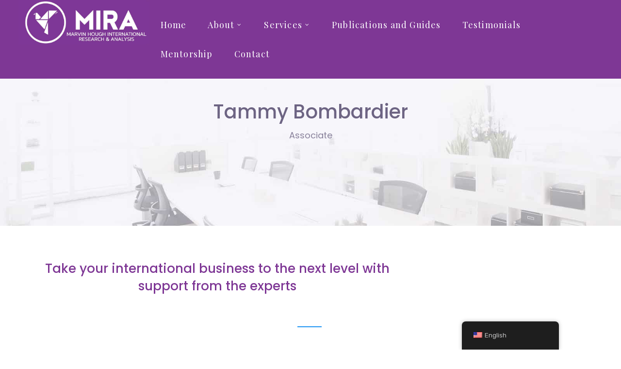

--- FILE ---
content_type: text/html; charset=utf-8
request_url: https://www.google.com/recaptcha/api2/anchor?ar=1&k=6Led0X8UAAAAAAGAO27WvuGhQBVyVHr2upSFkTpb&co=aHR0cHM6Ly9taXJhc2VydmljZXMuY2E6NDQz&hl=en&v=PoyoqOPhxBO7pBk68S4YbpHZ&size=invisible&anchor-ms=20000&execute-ms=30000&cb=2h1up4blq225
body_size: 48699
content:
<!DOCTYPE HTML><html dir="ltr" lang="en"><head><meta http-equiv="Content-Type" content="text/html; charset=UTF-8">
<meta http-equiv="X-UA-Compatible" content="IE=edge">
<title>reCAPTCHA</title>
<style type="text/css">
/* cyrillic-ext */
@font-face {
  font-family: 'Roboto';
  font-style: normal;
  font-weight: 400;
  font-stretch: 100%;
  src: url(//fonts.gstatic.com/s/roboto/v48/KFO7CnqEu92Fr1ME7kSn66aGLdTylUAMa3GUBHMdazTgWw.woff2) format('woff2');
  unicode-range: U+0460-052F, U+1C80-1C8A, U+20B4, U+2DE0-2DFF, U+A640-A69F, U+FE2E-FE2F;
}
/* cyrillic */
@font-face {
  font-family: 'Roboto';
  font-style: normal;
  font-weight: 400;
  font-stretch: 100%;
  src: url(//fonts.gstatic.com/s/roboto/v48/KFO7CnqEu92Fr1ME7kSn66aGLdTylUAMa3iUBHMdazTgWw.woff2) format('woff2');
  unicode-range: U+0301, U+0400-045F, U+0490-0491, U+04B0-04B1, U+2116;
}
/* greek-ext */
@font-face {
  font-family: 'Roboto';
  font-style: normal;
  font-weight: 400;
  font-stretch: 100%;
  src: url(//fonts.gstatic.com/s/roboto/v48/KFO7CnqEu92Fr1ME7kSn66aGLdTylUAMa3CUBHMdazTgWw.woff2) format('woff2');
  unicode-range: U+1F00-1FFF;
}
/* greek */
@font-face {
  font-family: 'Roboto';
  font-style: normal;
  font-weight: 400;
  font-stretch: 100%;
  src: url(//fonts.gstatic.com/s/roboto/v48/KFO7CnqEu92Fr1ME7kSn66aGLdTylUAMa3-UBHMdazTgWw.woff2) format('woff2');
  unicode-range: U+0370-0377, U+037A-037F, U+0384-038A, U+038C, U+038E-03A1, U+03A3-03FF;
}
/* math */
@font-face {
  font-family: 'Roboto';
  font-style: normal;
  font-weight: 400;
  font-stretch: 100%;
  src: url(//fonts.gstatic.com/s/roboto/v48/KFO7CnqEu92Fr1ME7kSn66aGLdTylUAMawCUBHMdazTgWw.woff2) format('woff2');
  unicode-range: U+0302-0303, U+0305, U+0307-0308, U+0310, U+0312, U+0315, U+031A, U+0326-0327, U+032C, U+032F-0330, U+0332-0333, U+0338, U+033A, U+0346, U+034D, U+0391-03A1, U+03A3-03A9, U+03B1-03C9, U+03D1, U+03D5-03D6, U+03F0-03F1, U+03F4-03F5, U+2016-2017, U+2034-2038, U+203C, U+2040, U+2043, U+2047, U+2050, U+2057, U+205F, U+2070-2071, U+2074-208E, U+2090-209C, U+20D0-20DC, U+20E1, U+20E5-20EF, U+2100-2112, U+2114-2115, U+2117-2121, U+2123-214F, U+2190, U+2192, U+2194-21AE, U+21B0-21E5, U+21F1-21F2, U+21F4-2211, U+2213-2214, U+2216-22FF, U+2308-230B, U+2310, U+2319, U+231C-2321, U+2336-237A, U+237C, U+2395, U+239B-23B7, U+23D0, U+23DC-23E1, U+2474-2475, U+25AF, U+25B3, U+25B7, U+25BD, U+25C1, U+25CA, U+25CC, U+25FB, U+266D-266F, U+27C0-27FF, U+2900-2AFF, U+2B0E-2B11, U+2B30-2B4C, U+2BFE, U+3030, U+FF5B, U+FF5D, U+1D400-1D7FF, U+1EE00-1EEFF;
}
/* symbols */
@font-face {
  font-family: 'Roboto';
  font-style: normal;
  font-weight: 400;
  font-stretch: 100%;
  src: url(//fonts.gstatic.com/s/roboto/v48/KFO7CnqEu92Fr1ME7kSn66aGLdTylUAMaxKUBHMdazTgWw.woff2) format('woff2');
  unicode-range: U+0001-000C, U+000E-001F, U+007F-009F, U+20DD-20E0, U+20E2-20E4, U+2150-218F, U+2190, U+2192, U+2194-2199, U+21AF, U+21E6-21F0, U+21F3, U+2218-2219, U+2299, U+22C4-22C6, U+2300-243F, U+2440-244A, U+2460-24FF, U+25A0-27BF, U+2800-28FF, U+2921-2922, U+2981, U+29BF, U+29EB, U+2B00-2BFF, U+4DC0-4DFF, U+FFF9-FFFB, U+10140-1018E, U+10190-1019C, U+101A0, U+101D0-101FD, U+102E0-102FB, U+10E60-10E7E, U+1D2C0-1D2D3, U+1D2E0-1D37F, U+1F000-1F0FF, U+1F100-1F1AD, U+1F1E6-1F1FF, U+1F30D-1F30F, U+1F315, U+1F31C, U+1F31E, U+1F320-1F32C, U+1F336, U+1F378, U+1F37D, U+1F382, U+1F393-1F39F, U+1F3A7-1F3A8, U+1F3AC-1F3AF, U+1F3C2, U+1F3C4-1F3C6, U+1F3CA-1F3CE, U+1F3D4-1F3E0, U+1F3ED, U+1F3F1-1F3F3, U+1F3F5-1F3F7, U+1F408, U+1F415, U+1F41F, U+1F426, U+1F43F, U+1F441-1F442, U+1F444, U+1F446-1F449, U+1F44C-1F44E, U+1F453, U+1F46A, U+1F47D, U+1F4A3, U+1F4B0, U+1F4B3, U+1F4B9, U+1F4BB, U+1F4BF, U+1F4C8-1F4CB, U+1F4D6, U+1F4DA, U+1F4DF, U+1F4E3-1F4E6, U+1F4EA-1F4ED, U+1F4F7, U+1F4F9-1F4FB, U+1F4FD-1F4FE, U+1F503, U+1F507-1F50B, U+1F50D, U+1F512-1F513, U+1F53E-1F54A, U+1F54F-1F5FA, U+1F610, U+1F650-1F67F, U+1F687, U+1F68D, U+1F691, U+1F694, U+1F698, U+1F6AD, U+1F6B2, U+1F6B9-1F6BA, U+1F6BC, U+1F6C6-1F6CF, U+1F6D3-1F6D7, U+1F6E0-1F6EA, U+1F6F0-1F6F3, U+1F6F7-1F6FC, U+1F700-1F7FF, U+1F800-1F80B, U+1F810-1F847, U+1F850-1F859, U+1F860-1F887, U+1F890-1F8AD, U+1F8B0-1F8BB, U+1F8C0-1F8C1, U+1F900-1F90B, U+1F93B, U+1F946, U+1F984, U+1F996, U+1F9E9, U+1FA00-1FA6F, U+1FA70-1FA7C, U+1FA80-1FA89, U+1FA8F-1FAC6, U+1FACE-1FADC, U+1FADF-1FAE9, U+1FAF0-1FAF8, U+1FB00-1FBFF;
}
/* vietnamese */
@font-face {
  font-family: 'Roboto';
  font-style: normal;
  font-weight: 400;
  font-stretch: 100%;
  src: url(//fonts.gstatic.com/s/roboto/v48/KFO7CnqEu92Fr1ME7kSn66aGLdTylUAMa3OUBHMdazTgWw.woff2) format('woff2');
  unicode-range: U+0102-0103, U+0110-0111, U+0128-0129, U+0168-0169, U+01A0-01A1, U+01AF-01B0, U+0300-0301, U+0303-0304, U+0308-0309, U+0323, U+0329, U+1EA0-1EF9, U+20AB;
}
/* latin-ext */
@font-face {
  font-family: 'Roboto';
  font-style: normal;
  font-weight: 400;
  font-stretch: 100%;
  src: url(//fonts.gstatic.com/s/roboto/v48/KFO7CnqEu92Fr1ME7kSn66aGLdTylUAMa3KUBHMdazTgWw.woff2) format('woff2');
  unicode-range: U+0100-02BA, U+02BD-02C5, U+02C7-02CC, U+02CE-02D7, U+02DD-02FF, U+0304, U+0308, U+0329, U+1D00-1DBF, U+1E00-1E9F, U+1EF2-1EFF, U+2020, U+20A0-20AB, U+20AD-20C0, U+2113, U+2C60-2C7F, U+A720-A7FF;
}
/* latin */
@font-face {
  font-family: 'Roboto';
  font-style: normal;
  font-weight: 400;
  font-stretch: 100%;
  src: url(//fonts.gstatic.com/s/roboto/v48/KFO7CnqEu92Fr1ME7kSn66aGLdTylUAMa3yUBHMdazQ.woff2) format('woff2');
  unicode-range: U+0000-00FF, U+0131, U+0152-0153, U+02BB-02BC, U+02C6, U+02DA, U+02DC, U+0304, U+0308, U+0329, U+2000-206F, U+20AC, U+2122, U+2191, U+2193, U+2212, U+2215, U+FEFF, U+FFFD;
}
/* cyrillic-ext */
@font-face {
  font-family: 'Roboto';
  font-style: normal;
  font-weight: 500;
  font-stretch: 100%;
  src: url(//fonts.gstatic.com/s/roboto/v48/KFO7CnqEu92Fr1ME7kSn66aGLdTylUAMa3GUBHMdazTgWw.woff2) format('woff2');
  unicode-range: U+0460-052F, U+1C80-1C8A, U+20B4, U+2DE0-2DFF, U+A640-A69F, U+FE2E-FE2F;
}
/* cyrillic */
@font-face {
  font-family: 'Roboto';
  font-style: normal;
  font-weight: 500;
  font-stretch: 100%;
  src: url(//fonts.gstatic.com/s/roboto/v48/KFO7CnqEu92Fr1ME7kSn66aGLdTylUAMa3iUBHMdazTgWw.woff2) format('woff2');
  unicode-range: U+0301, U+0400-045F, U+0490-0491, U+04B0-04B1, U+2116;
}
/* greek-ext */
@font-face {
  font-family: 'Roboto';
  font-style: normal;
  font-weight: 500;
  font-stretch: 100%;
  src: url(//fonts.gstatic.com/s/roboto/v48/KFO7CnqEu92Fr1ME7kSn66aGLdTylUAMa3CUBHMdazTgWw.woff2) format('woff2');
  unicode-range: U+1F00-1FFF;
}
/* greek */
@font-face {
  font-family: 'Roboto';
  font-style: normal;
  font-weight: 500;
  font-stretch: 100%;
  src: url(//fonts.gstatic.com/s/roboto/v48/KFO7CnqEu92Fr1ME7kSn66aGLdTylUAMa3-UBHMdazTgWw.woff2) format('woff2');
  unicode-range: U+0370-0377, U+037A-037F, U+0384-038A, U+038C, U+038E-03A1, U+03A3-03FF;
}
/* math */
@font-face {
  font-family: 'Roboto';
  font-style: normal;
  font-weight: 500;
  font-stretch: 100%;
  src: url(//fonts.gstatic.com/s/roboto/v48/KFO7CnqEu92Fr1ME7kSn66aGLdTylUAMawCUBHMdazTgWw.woff2) format('woff2');
  unicode-range: U+0302-0303, U+0305, U+0307-0308, U+0310, U+0312, U+0315, U+031A, U+0326-0327, U+032C, U+032F-0330, U+0332-0333, U+0338, U+033A, U+0346, U+034D, U+0391-03A1, U+03A3-03A9, U+03B1-03C9, U+03D1, U+03D5-03D6, U+03F0-03F1, U+03F4-03F5, U+2016-2017, U+2034-2038, U+203C, U+2040, U+2043, U+2047, U+2050, U+2057, U+205F, U+2070-2071, U+2074-208E, U+2090-209C, U+20D0-20DC, U+20E1, U+20E5-20EF, U+2100-2112, U+2114-2115, U+2117-2121, U+2123-214F, U+2190, U+2192, U+2194-21AE, U+21B0-21E5, U+21F1-21F2, U+21F4-2211, U+2213-2214, U+2216-22FF, U+2308-230B, U+2310, U+2319, U+231C-2321, U+2336-237A, U+237C, U+2395, U+239B-23B7, U+23D0, U+23DC-23E1, U+2474-2475, U+25AF, U+25B3, U+25B7, U+25BD, U+25C1, U+25CA, U+25CC, U+25FB, U+266D-266F, U+27C0-27FF, U+2900-2AFF, U+2B0E-2B11, U+2B30-2B4C, U+2BFE, U+3030, U+FF5B, U+FF5D, U+1D400-1D7FF, U+1EE00-1EEFF;
}
/* symbols */
@font-face {
  font-family: 'Roboto';
  font-style: normal;
  font-weight: 500;
  font-stretch: 100%;
  src: url(//fonts.gstatic.com/s/roboto/v48/KFO7CnqEu92Fr1ME7kSn66aGLdTylUAMaxKUBHMdazTgWw.woff2) format('woff2');
  unicode-range: U+0001-000C, U+000E-001F, U+007F-009F, U+20DD-20E0, U+20E2-20E4, U+2150-218F, U+2190, U+2192, U+2194-2199, U+21AF, U+21E6-21F0, U+21F3, U+2218-2219, U+2299, U+22C4-22C6, U+2300-243F, U+2440-244A, U+2460-24FF, U+25A0-27BF, U+2800-28FF, U+2921-2922, U+2981, U+29BF, U+29EB, U+2B00-2BFF, U+4DC0-4DFF, U+FFF9-FFFB, U+10140-1018E, U+10190-1019C, U+101A0, U+101D0-101FD, U+102E0-102FB, U+10E60-10E7E, U+1D2C0-1D2D3, U+1D2E0-1D37F, U+1F000-1F0FF, U+1F100-1F1AD, U+1F1E6-1F1FF, U+1F30D-1F30F, U+1F315, U+1F31C, U+1F31E, U+1F320-1F32C, U+1F336, U+1F378, U+1F37D, U+1F382, U+1F393-1F39F, U+1F3A7-1F3A8, U+1F3AC-1F3AF, U+1F3C2, U+1F3C4-1F3C6, U+1F3CA-1F3CE, U+1F3D4-1F3E0, U+1F3ED, U+1F3F1-1F3F3, U+1F3F5-1F3F7, U+1F408, U+1F415, U+1F41F, U+1F426, U+1F43F, U+1F441-1F442, U+1F444, U+1F446-1F449, U+1F44C-1F44E, U+1F453, U+1F46A, U+1F47D, U+1F4A3, U+1F4B0, U+1F4B3, U+1F4B9, U+1F4BB, U+1F4BF, U+1F4C8-1F4CB, U+1F4D6, U+1F4DA, U+1F4DF, U+1F4E3-1F4E6, U+1F4EA-1F4ED, U+1F4F7, U+1F4F9-1F4FB, U+1F4FD-1F4FE, U+1F503, U+1F507-1F50B, U+1F50D, U+1F512-1F513, U+1F53E-1F54A, U+1F54F-1F5FA, U+1F610, U+1F650-1F67F, U+1F687, U+1F68D, U+1F691, U+1F694, U+1F698, U+1F6AD, U+1F6B2, U+1F6B9-1F6BA, U+1F6BC, U+1F6C6-1F6CF, U+1F6D3-1F6D7, U+1F6E0-1F6EA, U+1F6F0-1F6F3, U+1F6F7-1F6FC, U+1F700-1F7FF, U+1F800-1F80B, U+1F810-1F847, U+1F850-1F859, U+1F860-1F887, U+1F890-1F8AD, U+1F8B0-1F8BB, U+1F8C0-1F8C1, U+1F900-1F90B, U+1F93B, U+1F946, U+1F984, U+1F996, U+1F9E9, U+1FA00-1FA6F, U+1FA70-1FA7C, U+1FA80-1FA89, U+1FA8F-1FAC6, U+1FACE-1FADC, U+1FADF-1FAE9, U+1FAF0-1FAF8, U+1FB00-1FBFF;
}
/* vietnamese */
@font-face {
  font-family: 'Roboto';
  font-style: normal;
  font-weight: 500;
  font-stretch: 100%;
  src: url(//fonts.gstatic.com/s/roboto/v48/KFO7CnqEu92Fr1ME7kSn66aGLdTylUAMa3OUBHMdazTgWw.woff2) format('woff2');
  unicode-range: U+0102-0103, U+0110-0111, U+0128-0129, U+0168-0169, U+01A0-01A1, U+01AF-01B0, U+0300-0301, U+0303-0304, U+0308-0309, U+0323, U+0329, U+1EA0-1EF9, U+20AB;
}
/* latin-ext */
@font-face {
  font-family: 'Roboto';
  font-style: normal;
  font-weight: 500;
  font-stretch: 100%;
  src: url(//fonts.gstatic.com/s/roboto/v48/KFO7CnqEu92Fr1ME7kSn66aGLdTylUAMa3KUBHMdazTgWw.woff2) format('woff2');
  unicode-range: U+0100-02BA, U+02BD-02C5, U+02C7-02CC, U+02CE-02D7, U+02DD-02FF, U+0304, U+0308, U+0329, U+1D00-1DBF, U+1E00-1E9F, U+1EF2-1EFF, U+2020, U+20A0-20AB, U+20AD-20C0, U+2113, U+2C60-2C7F, U+A720-A7FF;
}
/* latin */
@font-face {
  font-family: 'Roboto';
  font-style: normal;
  font-weight: 500;
  font-stretch: 100%;
  src: url(//fonts.gstatic.com/s/roboto/v48/KFO7CnqEu92Fr1ME7kSn66aGLdTylUAMa3yUBHMdazQ.woff2) format('woff2');
  unicode-range: U+0000-00FF, U+0131, U+0152-0153, U+02BB-02BC, U+02C6, U+02DA, U+02DC, U+0304, U+0308, U+0329, U+2000-206F, U+20AC, U+2122, U+2191, U+2193, U+2212, U+2215, U+FEFF, U+FFFD;
}
/* cyrillic-ext */
@font-face {
  font-family: 'Roboto';
  font-style: normal;
  font-weight: 900;
  font-stretch: 100%;
  src: url(//fonts.gstatic.com/s/roboto/v48/KFO7CnqEu92Fr1ME7kSn66aGLdTylUAMa3GUBHMdazTgWw.woff2) format('woff2');
  unicode-range: U+0460-052F, U+1C80-1C8A, U+20B4, U+2DE0-2DFF, U+A640-A69F, U+FE2E-FE2F;
}
/* cyrillic */
@font-face {
  font-family: 'Roboto';
  font-style: normal;
  font-weight: 900;
  font-stretch: 100%;
  src: url(//fonts.gstatic.com/s/roboto/v48/KFO7CnqEu92Fr1ME7kSn66aGLdTylUAMa3iUBHMdazTgWw.woff2) format('woff2');
  unicode-range: U+0301, U+0400-045F, U+0490-0491, U+04B0-04B1, U+2116;
}
/* greek-ext */
@font-face {
  font-family: 'Roboto';
  font-style: normal;
  font-weight: 900;
  font-stretch: 100%;
  src: url(//fonts.gstatic.com/s/roboto/v48/KFO7CnqEu92Fr1ME7kSn66aGLdTylUAMa3CUBHMdazTgWw.woff2) format('woff2');
  unicode-range: U+1F00-1FFF;
}
/* greek */
@font-face {
  font-family: 'Roboto';
  font-style: normal;
  font-weight: 900;
  font-stretch: 100%;
  src: url(//fonts.gstatic.com/s/roboto/v48/KFO7CnqEu92Fr1ME7kSn66aGLdTylUAMa3-UBHMdazTgWw.woff2) format('woff2');
  unicode-range: U+0370-0377, U+037A-037F, U+0384-038A, U+038C, U+038E-03A1, U+03A3-03FF;
}
/* math */
@font-face {
  font-family: 'Roboto';
  font-style: normal;
  font-weight: 900;
  font-stretch: 100%;
  src: url(//fonts.gstatic.com/s/roboto/v48/KFO7CnqEu92Fr1ME7kSn66aGLdTylUAMawCUBHMdazTgWw.woff2) format('woff2');
  unicode-range: U+0302-0303, U+0305, U+0307-0308, U+0310, U+0312, U+0315, U+031A, U+0326-0327, U+032C, U+032F-0330, U+0332-0333, U+0338, U+033A, U+0346, U+034D, U+0391-03A1, U+03A3-03A9, U+03B1-03C9, U+03D1, U+03D5-03D6, U+03F0-03F1, U+03F4-03F5, U+2016-2017, U+2034-2038, U+203C, U+2040, U+2043, U+2047, U+2050, U+2057, U+205F, U+2070-2071, U+2074-208E, U+2090-209C, U+20D0-20DC, U+20E1, U+20E5-20EF, U+2100-2112, U+2114-2115, U+2117-2121, U+2123-214F, U+2190, U+2192, U+2194-21AE, U+21B0-21E5, U+21F1-21F2, U+21F4-2211, U+2213-2214, U+2216-22FF, U+2308-230B, U+2310, U+2319, U+231C-2321, U+2336-237A, U+237C, U+2395, U+239B-23B7, U+23D0, U+23DC-23E1, U+2474-2475, U+25AF, U+25B3, U+25B7, U+25BD, U+25C1, U+25CA, U+25CC, U+25FB, U+266D-266F, U+27C0-27FF, U+2900-2AFF, U+2B0E-2B11, U+2B30-2B4C, U+2BFE, U+3030, U+FF5B, U+FF5D, U+1D400-1D7FF, U+1EE00-1EEFF;
}
/* symbols */
@font-face {
  font-family: 'Roboto';
  font-style: normal;
  font-weight: 900;
  font-stretch: 100%;
  src: url(//fonts.gstatic.com/s/roboto/v48/KFO7CnqEu92Fr1ME7kSn66aGLdTylUAMaxKUBHMdazTgWw.woff2) format('woff2');
  unicode-range: U+0001-000C, U+000E-001F, U+007F-009F, U+20DD-20E0, U+20E2-20E4, U+2150-218F, U+2190, U+2192, U+2194-2199, U+21AF, U+21E6-21F0, U+21F3, U+2218-2219, U+2299, U+22C4-22C6, U+2300-243F, U+2440-244A, U+2460-24FF, U+25A0-27BF, U+2800-28FF, U+2921-2922, U+2981, U+29BF, U+29EB, U+2B00-2BFF, U+4DC0-4DFF, U+FFF9-FFFB, U+10140-1018E, U+10190-1019C, U+101A0, U+101D0-101FD, U+102E0-102FB, U+10E60-10E7E, U+1D2C0-1D2D3, U+1D2E0-1D37F, U+1F000-1F0FF, U+1F100-1F1AD, U+1F1E6-1F1FF, U+1F30D-1F30F, U+1F315, U+1F31C, U+1F31E, U+1F320-1F32C, U+1F336, U+1F378, U+1F37D, U+1F382, U+1F393-1F39F, U+1F3A7-1F3A8, U+1F3AC-1F3AF, U+1F3C2, U+1F3C4-1F3C6, U+1F3CA-1F3CE, U+1F3D4-1F3E0, U+1F3ED, U+1F3F1-1F3F3, U+1F3F5-1F3F7, U+1F408, U+1F415, U+1F41F, U+1F426, U+1F43F, U+1F441-1F442, U+1F444, U+1F446-1F449, U+1F44C-1F44E, U+1F453, U+1F46A, U+1F47D, U+1F4A3, U+1F4B0, U+1F4B3, U+1F4B9, U+1F4BB, U+1F4BF, U+1F4C8-1F4CB, U+1F4D6, U+1F4DA, U+1F4DF, U+1F4E3-1F4E6, U+1F4EA-1F4ED, U+1F4F7, U+1F4F9-1F4FB, U+1F4FD-1F4FE, U+1F503, U+1F507-1F50B, U+1F50D, U+1F512-1F513, U+1F53E-1F54A, U+1F54F-1F5FA, U+1F610, U+1F650-1F67F, U+1F687, U+1F68D, U+1F691, U+1F694, U+1F698, U+1F6AD, U+1F6B2, U+1F6B9-1F6BA, U+1F6BC, U+1F6C6-1F6CF, U+1F6D3-1F6D7, U+1F6E0-1F6EA, U+1F6F0-1F6F3, U+1F6F7-1F6FC, U+1F700-1F7FF, U+1F800-1F80B, U+1F810-1F847, U+1F850-1F859, U+1F860-1F887, U+1F890-1F8AD, U+1F8B0-1F8BB, U+1F8C0-1F8C1, U+1F900-1F90B, U+1F93B, U+1F946, U+1F984, U+1F996, U+1F9E9, U+1FA00-1FA6F, U+1FA70-1FA7C, U+1FA80-1FA89, U+1FA8F-1FAC6, U+1FACE-1FADC, U+1FADF-1FAE9, U+1FAF0-1FAF8, U+1FB00-1FBFF;
}
/* vietnamese */
@font-face {
  font-family: 'Roboto';
  font-style: normal;
  font-weight: 900;
  font-stretch: 100%;
  src: url(//fonts.gstatic.com/s/roboto/v48/KFO7CnqEu92Fr1ME7kSn66aGLdTylUAMa3OUBHMdazTgWw.woff2) format('woff2');
  unicode-range: U+0102-0103, U+0110-0111, U+0128-0129, U+0168-0169, U+01A0-01A1, U+01AF-01B0, U+0300-0301, U+0303-0304, U+0308-0309, U+0323, U+0329, U+1EA0-1EF9, U+20AB;
}
/* latin-ext */
@font-face {
  font-family: 'Roboto';
  font-style: normal;
  font-weight: 900;
  font-stretch: 100%;
  src: url(//fonts.gstatic.com/s/roboto/v48/KFO7CnqEu92Fr1ME7kSn66aGLdTylUAMa3KUBHMdazTgWw.woff2) format('woff2');
  unicode-range: U+0100-02BA, U+02BD-02C5, U+02C7-02CC, U+02CE-02D7, U+02DD-02FF, U+0304, U+0308, U+0329, U+1D00-1DBF, U+1E00-1E9F, U+1EF2-1EFF, U+2020, U+20A0-20AB, U+20AD-20C0, U+2113, U+2C60-2C7F, U+A720-A7FF;
}
/* latin */
@font-face {
  font-family: 'Roboto';
  font-style: normal;
  font-weight: 900;
  font-stretch: 100%;
  src: url(//fonts.gstatic.com/s/roboto/v48/KFO7CnqEu92Fr1ME7kSn66aGLdTylUAMa3yUBHMdazQ.woff2) format('woff2');
  unicode-range: U+0000-00FF, U+0131, U+0152-0153, U+02BB-02BC, U+02C6, U+02DA, U+02DC, U+0304, U+0308, U+0329, U+2000-206F, U+20AC, U+2122, U+2191, U+2193, U+2212, U+2215, U+FEFF, U+FFFD;
}

</style>
<link rel="stylesheet" type="text/css" href="https://www.gstatic.com/recaptcha/releases/PoyoqOPhxBO7pBk68S4YbpHZ/styles__ltr.css">
<script nonce="WZsPP2x6-NFfxR1NYmWhng" type="text/javascript">window['__recaptcha_api'] = 'https://www.google.com/recaptcha/api2/';</script>
<script type="text/javascript" src="https://www.gstatic.com/recaptcha/releases/PoyoqOPhxBO7pBk68S4YbpHZ/recaptcha__en.js" nonce="WZsPP2x6-NFfxR1NYmWhng">
      
    </script></head>
<body><div id="rc-anchor-alert" class="rc-anchor-alert"></div>
<input type="hidden" id="recaptcha-token" value="[base64]">
<script type="text/javascript" nonce="WZsPP2x6-NFfxR1NYmWhng">
      recaptcha.anchor.Main.init("[\x22ainput\x22,[\x22bgdata\x22,\x22\x22,\[base64]/[base64]/bmV3IFpbdF0obVswXSk6Sz09Mj9uZXcgWlt0XShtWzBdLG1bMV0pOks9PTM/bmV3IFpbdF0obVswXSxtWzFdLG1bMl0pOks9PTQ/[base64]/[base64]/[base64]/[base64]/[base64]/[base64]/[base64]/[base64]/[base64]/[base64]/[base64]/[base64]/[base64]/[base64]\\u003d\\u003d\x22,\[base64]\\u003d\x22,\x22wq0qF1DChVbClMOpMz05w4HDgcKgKh7CqWjDtzpzw5rCu8OiagZQRUkzwpgtw5nCgCYSw7ByaMOCwq44w48fw4bCtxJCw5ZwwrPDimtLAsKtG8OfA2jDt2JHWsObwrlnwpDCuidPwpBnwqgoVsK7w6VUwofDscK/wr02fkrCpVnCksOxd0TCucOXAl3Ct8KrwqQNQG49MyBfw6scaMKKAGllEGoXBMODNcK7w44lcSnDuUAGw4EQwpJBw6fCqW/CocOqUksgCsKDFUVdCHLDolteO8KMw6UNY8KsY3HCiS8jDh/Dk8O1w7HDusKMw47DrHjDiMKeJHnChcOfw57Dh8KKw5FPH0cUw5FtP8KRwphzw7c+IsKiMD7DrMK/w47DjsOzwqHDjAVxw4A8McOAw5nDvyXDm8OnDcO6w4tTw50vw7tNwpJReEDDjEY0w5czYcOzw7pgMsKOYsObPjt/w4DDuDHCp03Cj1rDrXzCh1TDtkAgdQzCnlvDo2VbQMO9woQTwoZQwpYhwoV/w599aMOIECLDnHZ/F8KRw584YwR8wqxHPMKRw651w4LCjMOgwrtIPMOLwr8OMMK5wr/DoMK/w5LCtjpQwo7CtjgZFcKZJMKlR8K6w4VIwrI/w4lfYEfCq8O2J23Cg8KIPk1Ww4rDjCwKSyrCmMOcw4cpwqonKwpve8O2wpzDiG/DscOodsKDZsKiG8O3QGDCvMOgw7rDjTIvw5fDi8KZwpTDgQhDwr7CtMKbwqRAw71Pw73Ds3cgO0jCtMOLWMOaw4tdw4HDjgHCvE8Qw7JKw57CphjDuDRHPsOcA37DusKQHwXDgTwiL8K9wrnDkcK0UMKSJGVGw5pNLMKGw5DChcKgw4XCqcKxUyEHwqrCjCFaFcKdw7/Cshk/GRXDmMKfwoo+w5PDi1dQGMK5wprCtyXDpG10wpzDk8Opw47CocOlw4FwY8O3ck4KXcOgYUxHPh1jw4XDiB99wqBvwpVXw4DDtBZXwpXCqAoowpRLwoFhVgDDt8KxwrtWw6tOMTxQw7Bpw7/CuMKjNyZyFmLDh2TCl8KBwp/DszkCw7Qgw4fDog3DjsKOw5zCvER0w5lBw4EffMKawpHDrBTDiFcqaFlawqHCrgPDjDXClwJdwrHCmQ/Cs1s/w5Mxw7fDryfChMK2e8K3wr/DjcOkw50oCjF7w5l3OcK+wp7CvmHCiMKaw7MYwobCgMKqw4PCnh1awoHDsxhZM8OfNxhywofDo8O9w6XDqydDccOZNcOJw41iQMOdPkpuwpUsW8Orw4Rfw5EPw6vCpnw/[base64]/CjgVUbUlfw7jDtQEPZ2TCnMK8byvDtcO7w7tfF1bClB/[base64]/CgB5xRTVceMOESMKswq3DnQQLwrPDjA5qwrnDkMOnwpRbwrvCtjvCnlHDssKfecK8HcOnwqUOwpRNwofCsMOyXlhKWR/Cm8K6w5pBw4zDvTQFw4lNBsKGwpLDrMKgJcKWwoXDp8Kaw4s3w7hTDFFlwpcAfDnCv2TDq8OLCH/CpWDDljdYDcOIwqjDkE4zwqnCnsOmf3Fcw5HDlsOsQcOQFSHDnSjCqRM8wpoXTS/[base64]/Dny/DoMK5wqh5JkJfwpDDgMKlw5kWEigAwqrCiVfClcKuRMOAw4TDsER3wrg9w7gzw7TDr8Klw6NiNEvDoG/[base64]/ChA0UwrpQw5sEwr10w60kwozDuiFDW8Oyw4bDoCdMwovCg0fDgsK7R8KWw63DisKrwpPDmMOtw7/DmD3CsG5Xw5vCtW9aMcOJw48CwojCizXClMKBc8K1wobDpMOSCcKpwqVOGRDDlsO0KSFnJmtdGWJgEnHDtsO5d14rw4Vxwp8lMD1lwrLDgcOrYmJNRMKUKUpnewc2UcOJUMOtJcKqKcKqwr0ow6pBwpkCwo0Fw550YgwDE1Fowpg/WCTDmsK6w4dIwp/CrVjDpRnDtMOiw5PCrh3CvsOZSsKlw54nwp3CmFUDICAXAMKSCSs4FsO3JsK1SxPCrSvDrcKXYg5wwoA4w6N/[base64]/X8KkVxbCvsKBwqFxwro6Q8KcwrLChxvDtsOHCGrCtDwSB8K6I8OFY0rCuTPCin3DvmFmV8Ktwp7DgGF+OEN7bDJYX2V2w4JdEizDnA/Ds8O8w7XDh3seQAHDugkefUXDkcODwrU/[base64]/[base64]/[base64]/[base64]/[base64]/wp0LcgM5w7TDpsOkJ8OFWjk9wq1BR8KPwrZdMQ17w57Dh8Onw7gNZE/Cv8OxAsO0wrDCgsKWw5rDljDCpcKlFArDt0rCoEzDhTlQEsKlw4bCrBbDuyQqeyPCrQMNw7bCu8OLLlk8w5VMwpA4w6TDhMOWw68cwq8swq/[base64]/[base64]/DiMOAc8K8wqnCoisHwp1eelXDvAjDpSg1w54kDG7Dj3dJwrhvw55DWcK7ZWJOw4ItfMO+aUU4wqg0w6rClWw5w7VPwqwxw5nCnhZCVk1zFcKGEMOTDcKaVVAmf8OJwq3Cj8O9w7QiO8KrPcOXw7TDocOxJsO/w4/DkTtZGMKYcUBvQMOtwqBpfnzDkMKBwox2FkphwqFUb8O1woRgYMOxwrvDnGEuI3s/w5Mzwr85O0VsUMOyRMK8HU3DoMOgwrTDsF9FMMOYdGYOw4rDj8OqM8O8cMKMwqlYwpTCmCcNwqcBegnDrE0Awpg3PGTCtcOfZT5kRnXDsMO9bH7CrSTCpzxdWwBywqPDpH/DoXBTwrHDtkEswp8owrszCMOMw4diEBPDqcOew7tmJ10WPsObwrDCqVtUbyDDvh7DtcOGwosowqPDgDXDscKUQcOJwoTDgcO+w6cEwppuw5/CmsKZwrtywqQ3wrPCqsO6Y8O+f8K+EQgPFcK6w5fCjcOmb8Kow4zCjFrDo8KETR/DucOhOTtYwpV9ZMO7asO2JcOIFsKYwqDDuwJEwqtrw4gswrAxw6/[base64]/[base64]/CnUhkwrjCrsO5CMKxQsKBfCpXw7HCiRbCvVfDuF0uXcOww4xafDE5wrR+Ty7CqF0sWMKPw73Cvz5ow4nCrj7Ci8Odw6rDsDfDu8KvD8KKw67CphDDjcORw43Cr0LCpTpRwpM+wpIlPVbCtsO8w6LDusOedcOSGAzCncOWYmRuw5QbHG/DkBjCulgTCsK7alrDtFTCpsKKwpbCgMKWTWgwwojDqMO/[base64]/CusKOw417w7PDmsONwoJnFMO1L8O/V8OaC3RYIQPDjMOPFsKlw5XDisKgw7fCiE8Swo3CqUQ5L1PClXXDg0zCmMOAX1TCpsKIFBM5w5jCicKgwrMzUsOOw54iw4cewo1pDzpGfsKrw7Jxwr/Cm0HDi8K3ARLCij7Dk8OZwrB7bVRAYBjCscORJ8K3RcKSY8Oew5YzwrbDrMOwAMO7wrJhFMOzNHHDqDlrwobCo8KEwppQw4DCvcO7wpwrWMOdOsK+Q8OnV8OMND3Dhxxsw5Z9wo/[base64]/CsxtLw4HCrsKNwqweXk02LMKRO0nCvx/[base64]/[base64]/DrcOcw78zwq9zw5DCvcKFw7fCuxpPw4JYwpl/w6rCoSTDn1hYZENHG8Knw7gLZ8OOw5PDlG7Dt8Okwq8USMO4CmvCm8OzXSc2c1wcwq0rw4ZmU3/Dq8OTeU3DqcKwLWImwp9DNcORw7jConvChUnCsQ/DqsKUwqXCk8OkasKeYj7DgVhAw611RsOFw68ww6oAKMODGBzDvcKzacKGw6XDrMO6XVtHF8K/wqvDs2J8wpXCkErCh8OtD8OtFAjCmzbDtT/CncObKHLCtiYewqZGLHJ/DsODw69EBsK/w77CuWvChHPDqMKLw5/DuDZow4rDoQZgPMOfwrDCt2nCgjxBw4nCkl0dwpDClMKfJ8OmcsKxw6fCo1Z4awjDgXkbwphZcUfCvRsQwrfCkMK/P24zwrwYwrxwwr5JwqkWD8KNf8Olwoonw75XWDXDhVscfsOBwoTCtmhwwoM8wqfDosObDcK5CsOVBUMOwr85wo/Cm8O/cMKAPHB0KMOWPTvDuRDDqG/[base64]/[base64]/DrcOuw4tZXExrw51kw6RpwrLDgTzCn8Knw70+wrhyw7XDh1IDMkTDvXvCoW5KZCkgFcO1wqYyX8KJwrDCtcKLB8OawqbChcOoD01sBA7CkMKowrIxQRjComdtPns2LsORExLCisKsw7cVZzdfMTnDocKhCMKjHcKKw4HDgMO/HVHDhG7Dh0c8w63DksKBcmfCuworZGXDhBUvw7MELMOpHyHCrx/Dv8KIcE8fKHDCpy41w5Y/WlMlwpdGwqsOY1DDgMOLwpjCv00IY8KiAsK9VMOPVVMRDsK1EcKPwqY6w7nCrj1vLRHDl2cBK8KMfERxPQYbHnBZMxTCuEHDpWvDiTcqwrYXw4wrSMKzSnYXK8KXw5jCk8OXw53CmWBpw7g5YcK1UcOuZX/Cp1B0w5xeM2zDnAHCpMO1w6XCnkt2UzrDoDZHI8OVwptxChNtf1hIe0NIP3nCp23CtcKsDG3DhQzDninCqgHDuDPDkB/CpRLDs8OOCsKXMxnDtcOIYVgINjZ3Vh7DgkgfRwNVQsKew7XDpMOSIsOgb8OWGMKlUhorU1pVw4vCn8OuEGRKw5fDvUfCgsObw5zDkGrCvUFfw7AcwqgDA8K/woTDv1xxwpDDuE7Cg8KBNMOAw4I+GMKbfwRBNsKHw4pjwoXDhz7DvsOtw73DlMKFwoAYw5jCknjDlsK+EcKJwpXCl8OwwrDDvGrChQY8LlfCvxUAw5A6w4fCvRvCicK3wo/DihsBbcK5w7HDhcK3G8OAwqcbworCr8ONw7LDusOnwqfDtsKfOxU8dB0Pw6kyJ8OkNMK1Yi5HeB1Kw57Dl8O+w6RhwrzDnGASw58+wofCuDDDlzU/wpTDizDDncKkQgQCZhrCsMOuL8OHwrRmcMKawqDCrC/CusKqAsOjRD/DjREpwpbCuTjCsjYxXMKDwq7DryHCicO8O8KPZ3MFAcOew6YzHyPChj3Cj3tvJ8OYTcOkwpnDqzHDtsOCHD7DqjLChHI4fsKiwrnCkADDmy/Ci1bDl0jDknnClglsHmXCmsKpGMOEwpjCmMO7Fjsuwq7DssOnw7UzEDgzKMKuwrtMLsOjw5czw7fCiMK7PSU1wqvCunoIw6rDigJ8w4kTw4YAcVvCu8OXwqLCq8KQcRbCpUfCtMKqFsO8wpxHeGvDqX/[base64]/WMO0ccO3dcOHYsOwwp87d8KPRj92wofDnB8pwpp0w73Di0HDv8OxdcKJPQfDhMOcw4PDpSUFwr4bFEMAw4gGAcKnLMOww41gBA1jwp9oBRzCv29JcMOxfTscUsOiw6PCggR3YsKDEMKtFMO5JBPCsU/Dv8OwwoPCn8KSwo3DrMOiGcKRwp5ea8Kjw7Z+wqLCtzxIwroswq/ClgnDkjtyEsO0MsKXWXg0w5ACWMOfOsOfWzxvMFzDqyzDmGrCokzDpMOIScKLwqDDqDIhwpQ7ccOVPxnCgMKTwod4RAh0w5ovwptgQMOKwqMuAFfDjQIEwopPwqoaWn8swr3DisOOemLCtDjDusK1d8KnHsKMMBdjLsKlw5PCjMKywpRpZsK/w7dWUG0degDDmsKKwqpjwqA1KsK4w6wwIXxwNCzDnBFKwq7CkMKpw5zCgjlyw7AmdSDClsKEemB0wrXCicKfVidULknDncO9w7Rww4PDj8K/LVsVwodEV8OrYMKHTkDDhwANw6pyw6nDvsKWFcOrezwYw5DCgGZSw7/DisK+wrzCrXwxWSnDk8KLw7ZOU20MF8OSSSdMw5UtwrMmWEjCucOWK8OCwowuw4Bhwr8+w7dKwqspw6jCpXrCnH07KMOAGiolZ8OXDsOFDhfCvyMOL09QNRgFFsKxwopyw4IFwprDvMOSIcKlA8Otw4TCmsKZYXTDjcKpw4nDoSwBwoJHw4/CtMKaMsKCAsOwKxBuwqtxCMK6AHBEwoHDqybCqUBNwpA9bwDDtsKxA0dZHSXChMOAwrg1EcKFwozCtsOZw4LCkBYrez7Ct8Kcwp/CgkcpworCvcOLwrwpw7jDl8KFwofDsMKpTy5ow6DCpV/DuHUjwqXCg8OEwo4aBMKiw6NkC8K7wqsmEMKLwqXCicK2esOUFcKzw5PCj2jCvMKtw7AST8OpGMKJYsOqw7XCq8O9PcOMU1HDhRsiw6Nvw7/Dp8O4GcObHsOnZsOfEW4dfgPCrgPDn8KxABZuw402w7HDp2ZRESjCmzV3QMOFA8Onw7nDncOXwo/ChDrCjVLDum1owoPChjnCqsOUwqHCghnDk8KVwrVEw5Fdw4gsw442HAvCvETDu1Qbw7HCuzhQL8OewqAywrpnEMKjw4zCs8OOLsKfwp3DlDfCjhHCsirDksK9EDcOw7ppA14fwqLDmlo7AS7CnsKEEsKBKE/[base64]/DtcKzTBYMw5LCoC1dw6XCi8OqJxnDosODXcKfwoxFRMKTwq5hZxjDslrCg3vDrGpVwrZzw5N+WcKyw4Uzw41EKAUFw7PCghPCn0Buw6Q8YyjClcKNXA0HwqlyBMO/ZMObwq7Dv8K7QkVEwrsRwrAlCsOlw6kzOcKMw7RQccKJwpBGYMKXwpwOLcKXJMOUL8KcE8OLV8OsPCHCoMKpw5hrwr7DnB/CmnvCvsKIwo8XP3UDKX/Cu8OtwpzDsCzCrsK4bsKwOChGasKXwoJCMMKlwpAaYMOTwp0Fd8OpKMOpw6pTfsKRKcOZwpXCv1xKwowIfW/DnF3CtcKew6zDlE4AE2jDhsOgwoABwpXCr8OOwrLDh1/CtFERR1pmL8OKwqExSMOhw5/[base64]/Coxt3wqNiesOTbMKGwr7Ck8K1w6/[base64]/DgsKQwrBkX8OXcsKoPMOeOMKPwoLCty4hw7XCsMKWKMK/w7RVLMOTfgJ6ImZkwp1wwpt0NMK0KXXDuSwQLsODwp/DscKRw64HJhvDosOyQ0p+GcKNwpLCi8KEwpXDrcO9wo3DmcO/w7XCiFBrdMK8wpczWzELw7nDlznDo8OCw47DhMOOYMOxwo/DosKQwrrCii5EwoEUccORwpoiwqxNw5PDocO+GhXCjFTChSFVwpoNM8OUwpTDo8OhWMOkw47CtcKnw7FTMCzDgMKjwrDCgMOTZn7Di119woPDsy0/w6XDknDCpHxef11kRcOzJEVKZkLDh3zCk8KlwqjDlMO8VkfCiWfDo044CzrCv8Ojw7Zcw4huwrFyw7FNUQHColTDu8OyYMKOCMKdaiAnwrfCvFEqw57DumzCmsKeEsK9Z1rCl8OPwoDCjcK/w74WwpLCrsOyw7vDq0IlwpErP3jDrcOKw6jCm8KGXTEqARcSw64vTMKdwq15e8O2wpHDrMO+wrTDlcKuw5tRw4nDtsOnw5dOwrVQwoXCng4KUcKdSGdRwovDlsOgwotfw4d7w7rDgj4IW8KCFsOYOGMgDGlzJG8kcAvCrUbCowvCo8KMwpwswp/[base64]/Dh8OEFcKZw5HDhXDClsOAbsKPwpABIy3DscOgN8K6wqhVw4lNw7EvDsKbD2tqwr5pw68KMsK2w5vDqUobZMOsZjdbwr/DgcOcwp0Tw4QZw7k/wpLDsMK5Z8OSOcORwo50wo3ConnCn8OfPzdzVsK8JcK6dwxxb2vDn8OhTMKjwrkpOcK1w7hrwqFjw78yW8K9w7nDp8OnwqglBMKmWsOyVyTDi8KDwo3DvMKUwq7CpHlABcK2wr/Ct3ASw5PDoMOBKMOvw6fChsOHeXBVw43CojwWwqDCv8KQe1E8CcO4bhTDucOew5PDsAFUHsKaJFDDgsKXVy8nRsO0R2hew63CuDtVw5Z3IkXDmMKpwrTDn8Orw7/DtcONTsOMw6nClMKOUcOdw53CvMKdwp3DgVMKH8OowrDDpsOGw6UuOQIrVsOSw53DtBJew5Bfw4PCq1ImwqbDs0TCtsOhw7fDt8OnwrHClsOHU8ORPsKPcMOuw7tfwrl/w6tMw5/CvMOxw6okXcKGW0XCkATCi0bDmcOEwqnCvE3Cv8KjVxd+XAnCsTTDgMOQJcKkBV/DqsKnGVwdRsKUV17CqMOzGsKEw6oQcVlAw6PDq8KVw6DDpV47w5nDmMKNaMOiPsOCYinDsFRqXS/Dh2fCt0HDtDwTwrxJEMODwptwVMOSccKYNMOmwpxsDTTDn8K0w4FVfsO9wopHwo/Cnjl1w7/[base64]/CqsKGKDdHwr1jwr7CscOxwpMdKcOwwpEUwr7CssObVcKSRMOTw5A2XQDCvcOMwoxWDQ/CnHPCvx9Nw4/CgkU+woXClcODaMKeSixCwqHDi8KzfE/DscK5fHzDs33DvzTDoyArf8KLKsKZWMO1w7lhw7s7w6PDgMOFw7TCvmnCkMOzwppKw6TDvHfChElxPwZ+KzrCkcKFwqMCAsKgwqtqwqAZwpEEc8KZw6zCksOzdy10OMKSwqJRw4/ChgtMKMOIT2DChMOyNcKtfcO4w6lBw5FsbcOaOMK/LsOKw5vClMK8w4jCh8K1NDfCjcOdwoguw5/[base64]/CuWjDkRnDrhlBwobCocK6YHQDwo4Gw7vDjsOQwrMXHcK/[base64]/[base64]/[base64]/[base64]/HMOfw5HDhjJvw7fChsOCEAYtw6PCnMObV13Cjkcnw6RmV8KiccKbw4zDvnvDl8KXwqbDocKdwqRwbcKKwprDqyQ2w7jCkMOSbHjDhjRvHibDj1nDt8OYw7NPLjrDrVPDtsOBwqomwoDDlyDDkiMYw4vCtyPCmsOXLl0/RWjCvjrDv8OWwrbCrcK/T3fCszPDosOJVMKkw6nDmAYdw7EvEMKwQzFvb8Omw54Nwq/Dr0UBNMKhAklmwp7DjMO/wrXDm8Kww4TCusKuw70AKsKQwrVvwpTCrsKBOkEvw5jCmcKFwrnCuMOhXMKJw6VPG1h/wptIwrhLMzJtw58qRcKjwrwWBj/DjgY4ZWHCm8KLw6LDm8Otw6RvDkPCsC3CkSHDvMO/cyHCuC7CisK5w5towoLDvsKvWsKzwoU+PQhWwq/Dv8KgeUh7BcKAdMO4JVTDiMKAwp9/C8OBGDcpw7bCi8OadMO3woDCskLCp30ISnAkYQ3CjsKNwo7Cvm8yYcO9McONw7PDisOzHcOww54PC8OjwpJiwqllwrTCisKnL8KjwrHDusK2CsOnw6fDhsO6w7PDtFXDkwdlw7VsBcK/woTCg8OUZcOjw7fDtcO+ei8Ew7rCr8OVDcKZI8K5wr4yFMOUEsKJwo4dSsKZQm1ywpjCj8OlKzJyFcKUworDpkpKfBrCv8O4McOnQ3cwe2nDqsKoGzVxYUMCK8KzR3/Do8OsTcK6BMOcwqXCgMODdTrCjFBHw5nDtcOQwpzCpcObQy7Dl1DDlsOEwpsXaQTCl8OTw5HCgsKbCcKSw7AJL1PCjFZOCRLDp8OCIBzDul7DswpFwohgVD/ClE8rw53CqhYtwq3CmMOaw5vCkxLDr8KMw4pPwpnDlMO6w68+w7JWwp3DnjDDhMKaM09IUsKKOVA5XsOYwrfCqsO2w6vCl8K2w7PCjMKPUUDDicKYwo/[base64]/w57Cj8Oyw6nDvMOCw4rCosOqBgvCqcKMw4XDhyEgwpPCsFLDv8OBesKfwr/CrMKqWD/DrVvDvcK8DMKUwq3Cp2Ymw4rCvcO6wrwrAMKMB0bCtMK8T051w4bCkjVHQsKVwqJZecKsw6dWwpknw5cdwrUHXMKKw43CucK8wpXDtsKkKGbDjmjDlE/ChQ5uwq/[base64]/[base64]/w7HCszzDvcOYJMOqw6/DlcKjw588QBfChFvDswI5w6N9wp7DosKkwqfCmcKIw5LDgChwW8K4U1YpSGLDjX0AwrnDvU/[base64]/Ds8OXTgZvw6Z9wrlTw5Fow4DCoMOSWMOMw7LCuMOVbQg7wocOw7g9Q8OqH21DwqhPwpvClcOycCB6L8ODwpTDrcONw7PCiwgHFcKYPcKCXQokWH3Cn2spw7LDt8OTwoPCm8KAw6LDp8K0wrcbwpLDqlACw787GTRia8KGw6vDsAzCiF/CrwUww6LCoMKMCULCkHlAS3nDq1bCn1Mowr9Cw7jCmsKVw4XDu3PDoMKgw73DqcOrwp1kasO3B8OrA2JzNn5bGcK7w4hewqNywoIUw6Eww69Cw58Ow7XDjMO+GTZUwrFHeCDDmsK6HcKkw5vCmsKQGMOdMwnDgxPCjMKXAyrDgcK8wp/CncO3ecOTWsOYJsKEbRTDssK6ZDMuwrN1GMOmw40ywq7Dn8KLDBZ7wr4aYcKheMKbNiTDqEzCvsOyAMO2DcKsUsKuZyQRw7kowp18w7Faf8Ovw7jCtELDqMOiw53CjsKkw43ClMKbw7PCqcO/[base64]/Cl8OVw65KTMKqwq7CvQbCjsOSwobCqQkowrAaw6fDvcKPw47Clz7DjTV8wp3Cm8Ksw6RYwpXDkTs/[base64]/CrmvCjzlawpfDlVTCuHnCtsKgw7Ekw4IebGluPsOww5fClA4wwq3Dvwt+wonDoH49w4BVw5l1w4cowoTCiMO5fMOMwrNSSEpBw7DDnCPDu8KwUlFGwovCpyRjFsKcYAkmHghlE8OTwprDiMOZfcKIwrfDqDPDowjCjgYsw63CsQ7ChzvDmsOUcwN+w7bDgAbDm3/[base64]/ClcKYPcOgw6HClwrDoRjCukNSW8OkEXAjw7fCol9tS8OTw6DCqFnDsz0hwrZ0wqUmOE/CshLDmkHDuhHDjl3DjRzCucO+wpYYw6t/w5nCoGB5wqBFwpHDrH3DocK7w7fDgcOjTsOOwq1FKj9+wqjCv8Oaw4Nzw7DCr8KKOQDCsRHCqWrCjcOnZcOtw5hvw5F0wr4uw4tawpxIw6HDg8O9W8OCwr/DusOlR8KUQcKJC8K4MsKkw5bCo3FJw4UKwqJ9wpjDiF/CvHDCsRPCm1nDiALCrAwqRR0BwqrCqzHDjsKNDiE/AwjDrMKAYHrDqyHDoA3DpsKMw6TDmMOMHmXClUwBwq02wqV/w7d+w796T8KMUWVUPw/CvcKKw4Ukw4EKFcOhwpJrw4DCs2vCqcKlU8KRw4fCjsOpI8KewrPChMKWdMKHd8OMw7TDnMODwpESw5QPwpnDmlI6w5bCrVfDrsKlwqBRwpLCn8OIDSzDv8ONHRPCmC/[base64]/Cgg8Uw4DCgQvDt1DDkj57UsO8wrVtw55cD8OnwoDDksKCVj/ChAw2ViDCv8KGKcKHwp/[base64]/wo3DuDdEGEQ9wp9/wpjDrsK2w5ogw4AfecOsVSI9HSMDWGfClMOyw4oJwohmw5HCg8Oja8KlX8K3XTjCuUzCtcOjTwxiCEBYwqdPQFPCicKKGcOtw7DDoVTCjsOYwoLDrcOXw4/CqQbCg8O3VlbDt8OewpfDjMK2wqnDvsOXIVPCmH/DisOJw5LCrcO8acKpw7PCrG8VJC04WcOjf0t0EMO4H8OxFUZ0wrnCosO9cMKqWEQ+w4DDv34Aw4cyJcK0wpnCuVgHw5sINsO/w7XCocOKw7HCpsKxDMObDgRKUhnDsMOpwrk2w4o3E212w77CsCDDocKUw5DCssOMwoLCnMKMwrlKQMOFdhLCqFbDuMOnwoUkOcKyJmrChBXDnMOPw6rDv8KvZDfCq8KhFR/[base64]/ClsOxw7TCogALw4pvw47DnD0Lazkgw4nDgSTDlF5ObCopaUomwqXCjh45ISRsWsKew6Usw4bCg8O4acOAwpkbI8KZIMOTaXsqwrXCvSzDusK6wqvCmXbDuQzDpBs9XRUUTR80SMKQwrgywpBBcGIOw7/CgxJAw7HDmk9owokxA0nCkFEEw4fCkcO5w6JmFF/CujrDscKlP8K3wrTDpE4TIsKewp/DvcKuMUwBwpHDqsO+QcOOworDsRrCk0gcYMO9w6bDjMOEVsKjwrVtw7MDD3TCiMKrCR9heBnCjFjDssKOw5rCmsOTw6/CssOuWcK6wqrDvRzCmQ7DnDBGwqTDsMKDScKcDMKMP3AHwqEVwrkhUQHDsT9Ow6rCsizCsRF+wr/DgzzCvgN6w6vDo34gw58Rw7LCvUrCsz0qw5XCmHh0KXNxT1vDqCRhOsOITn3CgcOHRsOOwrJIEsKVwqTCicOew4zCuCvChmoKZD8yDVg8w6rDgyhAcCLCmnBGwoDCksO8w45IEMOjwpnDmG0DI8KKPx3CnGHCm2o/wrvCvsKhFTJgw4PCjRHClMOQFcK9w7E7wpgTw7stUMO1HcKNw5jDnMOCDGpVwo7DncKVw54vbMO4w4vCjR7CoMO+w4kSwojDgMK/wqnCncKAwpzDh8K7w6V8w77Dk8OJQ0g9Z8K4wpTDkMO8w7lWCxFqw7hhbFzDoh3DuMKPwovCncOpcsKNdCHDonMjw4Utw4l0wqXCjWfDrsK7Zm3Dl3jDq8Ojw6zDuC7CkU7ChsO6w7x3PhfDqV0iwrQZw5NAw5ofd8O1Xh0Kw57CjMKRw5DCoC/CkRrCnH/CiVjClzFTe8OsIndCG8KCwojCiwMCw6/CqiTDgMKlCsKHDnXDl8Kew6LCmDnDpxo9wpbCuy8LHXdPw7xlMMOZQ8Okw7vCknvCo2nCtcKOTcKFGxljdyQIwqXDicKGw7HDp2FnRyLDuTMKLsO3WTFuIjLDqVnDkwtRwo0YwoxyfcK7wpg2w6kow7c9K8ObTTIqFFLDonfCij1ufAY/[base64]/[base64]/CtQ9cw4jDlU/CkiTCs0HCuTsAw7PDhsKEMcKxwq9UQx8NworCjsO/[base64]/WQs9wqgIw6HCtMKFEcKmTsKIw78FwrTCk8KDw4fDlCIQCcOFw7lhwp3CugJ2w6XDn2HCrMKjwo5nwrTDoTbCrGdLw5opSMKlw77DkkbDisK9w6nDv8Onw7VOVsKbwq9iDsKFScO0FcK0wr3CqDVkw6ELf0EaUG0ifDLDu8KdDxnDisOaNMOvw7DCrznDjcKTUiI/IcOMXSAbY8OrMCjDtlpaK8KFw63DqMKzHG7Ct1XDhMKEw53CsMKlJcOxwpXCvCrDocO4w4VVw4IsCw7CnTcXwrUmwrBmMBgswrTCusKDLMOuTnzDi0kIwqXDo8OGw5LDuh9Vw6jDk8KhX8KRdgxDQTHDmlMWScK/wqXDjG4zOUZkeBDClFLCqT8PwrUaEFjCv2bDhGdVNsOEw5rCgCvDuMOgT2hiw554c01vw4rDt8K5w5kNwp0/w71hwrzDkS4IMn7CqEplTcKpGsKhwpHDliLCgDTDuXkSQMKFw7ooJTzCl8KHw4LChizCj8ODw4jDimcpATzDq0LDncKpwqVEw6TCh0pFwq7Dj1o/wp/DrXASIsKyT8Kbf8OFwqJ3w7DCo8OKMnfDmjfDlDDClR7CrUzDh33CvAfCtMKIEcKNNsOGO8KAQXjCsH5CwrjCqmovHW4eLTLDu2LCqRnCisKRTh5dwrp8wr9Ow5jDpsOrfUIUwq/CnMK2wqbDusOPwrDDkMKlZF/ChhwpCcKZwp3Dv0YLwrhya23Crgplw77Dj8Klag7CqcKBUcOCw4fDlUxNbsOVwr/CuGdfN8OOw689w4tAwrPDuAnDqiQME8OHw5Yvw6Anw4oTYMO1DinDmcK0woU0QMKzOsKfKF3DrsKJIhECw4puw4/CnsKyXSnCn8OjWMOxIsKBW8OtWMKZD8OPwp/CsTZXw4RgW8KrBcKVw7gCw6NKUcKmXMKNe8O0DMKDw6w6L0nDp1nDrcOBwr7Dr8KvScKhw6DDscKdw7IkMsKRP8O/wrM/wrtyw5Vbwqlnwr3Dt8O2w5zDsXh8XMK5NsKOw4VAwqrCm8Kww4w3cQ96w4bDh2hyUgTCo2kuS8Kaw7kRw4zCgjN9w7/CvzPDm8Ofw4nDhMONw7LDo8KGwrBRH8K+Gy3DtcOKRMK0JsKawpYjwpPDh14/woDDt1lIw5zDold0IQDDuknDscKRwoPDq8OuwodTEiFyw6TCo8KhfMK4w5hbw6TCgcOtw77CrsK+OMOiw4DCn0k4w7JYXxE0w50tXsOMWDZJwqI2wp7Cr2kVwqvChsKGOxI6RSvDhSrCscOxw4zCicKLwpJ9GERmw5TDpi/Cv8KIBFZewqnDh8KFw6UUbFJJw5PCmlPDmMK+w4pzT8K7RMKlw6DDr2nDucKfwqJHw5MZLsOxw4s8fcOKw6vCqcKUw5TCskPDmMKSw5lZwqxVw5w1esOBw6BJwrLCjxd7A13CoMOow5glRgocw5vDhRHCm8KjwoQHw7/DqhbDhSxsV23DulnDokQSNVzDvBPCiMKCwqTCoMOWw4YacMK5acKlw6vCji7Cr33DmTHDphjCuVvCi8OIwqY9wp9sw7UtOifCjMOxwp7DucKnw77Cj3zDh8ODw4h8JyQSwr87w6MzWB/[base64]/ZsKrw640MjA0U8OiEcKLwrQgJcO/T8K0w4BwwobDtizDmsO9w43Cpy/[base64]/Cg3XCiMOwHWLCm8KRwo3CkU4Dwothw6nCvDDDhsKUwpcXwpIjCRzDvQjClcKZw5slw5vCnsK0wqfCisKZKhU2woDDow9hIkrCjcKYO8ODEcKLwpJHQMKbBMKdwpALM2BkPBpGwqzDh1PCnFYnI8O+TG/Dp8KECkPCq8KkFcOkw5FzHkbDmSd+eWXDhEA7w5Z2wqfCuEA0w6YifMKZAVgdH8Opw7ZSwoJscEpWMMOyw59qe8K9ZcKUIcO4eijCncOgw60mw63DkMOdwrDCtMO1YhvDtMKJBcOvKMKxI3zDkSPDqcK/w6TCnsO7w5lIwr7DoMO7w4nDp8OjeyNHSsKswqt3wpbCsSMmJTrDq04hcsOMw77CrcOww7Y/WcKAFMOcbcKww4fCoAFsCsOcw4/[base64]/CrDHDjHzDrSjDjMOKcMKewpM0wpJZbiVbwqLCkm1jw5soDkB/wpFcL8KrTwzCoQ4Twro2RsKuMMOywrodw4LDmMO3fcOUAsOhB3Uaw7LDicOHbUtHe8K8wq8qwqvDjQXDh1jDpcK9wqARfBkjQV4rwo1Ew7I1w6tFw5JyKEcmPW3CmycywodFwqdNw77CicO7w4HDoAzCh8K+CjLDqh3Dt8K0w51DwqcTRzzCqMKdOBJ/[base64]/wqTDo8OKwoPDqgxuKsOhaTvClsOXw5I+wrrDvMO/HsKHTzfDtiPCvzdIw43Ch8OAw75mE00MJcOfFELCqsK4wojDgXl1U8OIVgrDsFhpw4bDi8KjQR/Dp3B0wojCsBrCnAxxCUjCrA8PRBgNHsOXw7DCmhjCiMKIYEhbw7l7wrLDpE0ELsKrAC7DgnYzw43CuHcwYcOEwobCvCZ9LQXCqcKeCxIzWVrCpUJsw7p3w4JkIQZWw6F6OsKGXsO8CSYcU3lzw4zCocKjVUrDjh4ocXfCmyhqbcKIK8K/wpNZfVh7wpEAw4DCmBnCo8K4wrZxT2fDm8KgblvCqzgLw5lbAzhmKCUBwq3DhsKEwqfChMKPwrjDmlvCnkVNGsOmwoROSsKTbWzCm3o3wq3ClsKKwqHDhMOSwqrCkAHClQ/Dr8O7wpsxwrvCtMOeel9na8Ktw5HDjE/DtznCtT3CssKQFQtcFmEYQFFmwqIKwoJ7woHCmcK9wqMxw53DmG7CoFXDlTwXK8KvDDVxHsKMOcOuwpXCo8KULlBiw6PCusKlw5Zjw7nDm8K3TmbCocK4bgLDmmgSwrtPZsO9f1Rkw54iwosmwqDDty3CrxRrw4TDj8KNw4xucsOewpPDlMK2woTDt3/CiwNRXz/[base64]/LcKFVi0xdsOEwohebwR1AGHCksOjw7EOwpPDhRbCkVYAaykjwo4Zwp/CscKjwq0/w5bCqjLCksKkGMOLwq/Ci8OCdD/[base64]/[base64]/[base64]/w7bCosOGwpnDusOuwq3DiG5+dsOteS3CrRgNw5LDrz5Tw4Q7JmfCtwjCr03CpMONWMKcCMOKR8OkQDJmLWMfwqV7F8K9w6XClXI1w6YFw4/Dm8KZUsKbw5wKw6rDuxXCvhIxFSbDoWrCrS8dw4p/w6R8EmPCncKjw4jDk8KMw6tUwqvDvcOcw6wbwq4CYMKjGcOaHcKLUsOcw5vDt8OGwoTDgcK/CGAbdnV5wrzDrMKZUVrCkxJ2B8OjCMOcw7zCrcKsRcO+csKMwqXDrMO0wpDDl8O3BSV0w6VLwq4wG8OYH8O+QMKVw51KKcOuMWvClArCgMKfwrIEYEDCjxbDkMK1OcOuRMOhLMONw594O8KGYxYURzXDiF/[base64]/XsK6w53ChDYww73CucOSw5p2HcOpwooWL8KZZHrCrMOIL1nDiWzDhHHDtzLDlMKcw5MFwrXCtGJ+PmFHw5bDn2LCqT5UPQc0V8OUXsKOQm/DicOnYjQeZQXCj1nDnsO1w7V0wpfDk8K6wrM8w7ssw6/CvAPDq8OcXlrCgHrCq2gNw6jDq8Kew708WMKiw4zDm349w7/CncKDwpwHw77DtGRpNMOoRj7Dp8KRCsKIw484w65pQyfDg8KHBRvCj2cMwoRoV8OPwonDoS3DicKLwrBTw5vDk0Qww5sJw5nDvkHDhE3CusKKw4/ConzDocOtw4PDtsOLwqUVw7TDildOUm51wqZNJcKrY8KlOsOCwr9jcBbCpnPCqALDvcKNMkLDpcKlwoPCmCIZw4bCssOrAXXCo3ZUW8OQZxvCgEMWHWcDK8OgEko4RWjDg3nCthTDr8KNwqDDr8KjeMKdEk/Dp8OwV1RtQcK7wo1xRSjCs2AfLsKaw5/DlcOAfcOmwpDCtXvDtMOxw64RwoXDvm7Dr8Okw5UGwpcnwpnDmcKdBMKMw6xbwobDk0zDjDl5w4bDvxPCog/[base64]/CnsKTTVEYw5DCsHIAD8Oiw7nCrsODwqsOeWzCgMKJYMO7Hh/DrSrDlxjDrcKcDgTCmgHCrxHDn8KAwo/CtEQWDXwfcypZW8K4aMKSw6PCrmHCh1Apw4LCm0NtPH/DuQrCj8O9wrDChTUFVsOrw60Ww4Frw7jDk8K7w7kCdsOOIjciwqphw4DDkcKJeS00HyUawppKwqMDwoDCqGnCtcKywrYhJMOAwqTChEzCmgbDusKTZTvDtRtHKDPDmsKFTCc9f1/DlcOFcDFAR8Oaw7h1RcOmwrDCt0vDpVt8wqZ6LWo9w6o7BWPDt1XCuizDhcOYw6vCnQ4oJUfCnGU0w4bDgcKfYm5fK07Dt0oaesKqwozCuETCrl/CvsOzwq3DoS7ClF/CgcOFwoDDvcK/csO8wrordUobGU3Cu1zCnU5TwpDDlMOEcV8jTcOewpjDplzCvDdnw6jDpHRkKsK5HBPCrRvCkcK4M8O6NWrDgcOKX8KmEsO/w7XDuyYsJwLDtG0tw75awobDo8K6bcK9CMKIFMORw7fDp8OcwpV+w406w7HDu13CohkNWhNVw4UMwobCkg0kdWMrTiZkwqgsWnldL8OgwqDCnAbCulwRP8OOw69Ww6BbwobDisOlwosSAGTDhMKSE3DCsU4Xwop6wqDChMK4KcOl\x22],null,[\x22conf\x22,null,\x226Led0X8UAAAAAAGAO27WvuGhQBVyVHr2upSFkTpb\x22,0,null,null,null,1,[21,125,63,73,95,87,41,43,42,83,102,105,109,121],[1017145,855],0,null,null,null,null,0,null,0,null,700,1,null,0,\[base64]/76lBhnEnQkZnOKMAhk\\u003d\x22,0,0,null,null,1,null,0,0,null,null,null,0],\x22https://miraservices.ca:443\x22,null,[3,1,1],null,null,null,1,3600,[\x22https://www.google.com/intl/en/policies/privacy/\x22,\x22https://www.google.com/intl/en/policies/terms/\x22],\x22fJjCJHQzzjtnmKwADPE/aER8AObuDOxEdPgkM2sCYf8\\u003d\x22,1,0,null,1,1768558769749,0,0,[231,3,145,192,231],null,[211,97],\x22RC-G_VBH04BYXUTxQ\x22,null,null,null,null,null,\x220dAFcWeA6-kqwGPSYaYcODMfX9xCD0MEVfAv6_E04wIUFoTlwt1iVj48qIOpH-Pe2G-lOStut_mEBJiyQk0LtFHmOdwwHsLk8JgA\x22,1768641569732]");
    </script></body></html>

--- FILE ---
content_type: text/css; charset=utf-8
request_url: https://miraservices.ca/wp-content/themes/unit-five-progression/style.css?ver=6.7.4
body_size: 29433
content:
/*

Theme Name: Unit Five Progression
Theme URI: https://unit-five.progressionstudios.com
Author: Progression Studios
Author URI: https://progressionstudios.com/
Description: Creative Multi-Purpose Theme
Version: 2.0
License: GNU General Public License version 3.0
License URI: http://www.gnu.org/licenses/gpl-3.0.html
Tags: custom-menu, editor-style, featured-images, full-width-template, theme-options, translation-ready
Text Domain: unit-five-progression

*/

/*  Table of Contents

01. CSS RESET FILE
02. PRIMARY STYLES
	A. DEFAULT STYLES
	B. FONT STYLES
	C. CSS3 TRANSITIONS
03. MAIN CONTAINERS
04. CART HEADER DROP DOWN
05. PAGE TITLE STYLES
06. HEADER ICONS
07. SEARCH FORM STYLES
08. ELEMENTOR CUSTOM STYLES
09. HEADER TOP STYLES
10. GRID STYLES
11. NAVIGATION STYLES
12. MOBILE NAVIGATION STYLES
13. SIDEBAR STYLES
14. PAGINATION STYLES
15. BLOG INDEX STYLES
16. BLOG OVERLAY LAYOUT STYLES
17. BLOG POST STYLES
18. TAGS & SOCIAL SHARING ICONS
19. WOOCOMMERCE INDEX STYLES
20. WOOCOMMERCE SINGLE STYLES
21. WOOCOMMERCE CART/CHECKOUT/MY ACCOUNT STYLES
22. WOOCOMMERCE WIDGET STYLES
23. CONTACT FORM STYLES
24. PORTFOLIO STYLES
25. BUTTON STYLES
26. PORTFOLIO POST STYLES
27. FOOTER STYLES
28. RESPONSIVE STYLES

*/

/*
=============================================== 01. CSS RESET FILE ===============================================
*/
article,aside,details,figcaption,figure,footer,header,hgroup,nav,section{display:block}audio,canvas,video{display:inline-block}.bypostauthor,.gallery-caption,.sticky{background:0 0}[hidden],audio:not([controls]){display:none}html{font-size:100%;-webkit-text-size-adjust:100%;-ms-text-size-adjust:100%}button,html,input,select,textarea{font-family:sans-serif;color:#222}body{margin:0;}a:focus{outline:dotted thin}a:active,a:hover{outline:0}abbr[title]{border-bottom:1px dotted}b,strong{font-weight:700}blockquote{margin:1em 40px}dfn{font-style:italic}hr{display:block;height:1px;border:0;border-top:1px solid #ccc;margin:1em 0;padding:0}ins{background:#ff9;color:#000;text-decoration:none}mark{background:#ff0;color:#000;font-style:italic;font-weight:700}code,kbd,pre,samp{font-family:monospace,serif;font-size:1em}pre{white-space:pre;white-space:pre-wrap;word-wrap:break-word}q{quotes:none}q:after,q:before{content:"";content:none}small{font-size:85%}sub,sup{font-size:75%;line-height:0;position:relative;vertical-align:baseline}sup{top:-.5em}sub{bottom:-.25em}ol,ul{margin:1em 0;padding:0 0 0 40px}dd{margin:0 0 0 40px}nav ol,nav ul{list-style:none;margin:0;padding:0}img{border:0;-ms-interpolation-mode:bicubic;vertical-align:middle}svg:not(:root){overflow:hidden}figure,form{margin:0}fieldset{border:0;margin:0;padding:0}label{cursor:pointer}legend{border:0;padding:0;white-space:normal}button,input,select,textarea{font-size:100%;margin:0;vertical-align:baseline}button,input{line-height:normal}button,input[type=button],input[type=reset],input[type=submit]{cursor:pointer;-webkit-appearance:button}button[disabled],input[disabled]{cursor:default}input[type=checkbox],input[type=radio]{box-sizing:border-box;padding:0}input[type=search]{-webkit-appearance:textfield;-moz-box-sizing:content-box;-webkit-box-sizing:content-box;box-sizing:content-box}input[type=search]::-webkit-search-cancel-button,input[type=search]::-webkit-search-decoration{-webkit-appearance:none}button::-moz-focus-inner,input::-moz-focus-inner{border:0;padding:0}textarea{overflow:auto;vertical-align:top;resize:vertical}input:invalid,textarea:invalid{background-color:#f0dddd}table{border-collapse:collapse;border-spacing:0}td{vertical-align:top}.chromeframe{margin:.2em 0;background:#ccc;color:#000;padding:.2em 0}.ir{display:block;border:0;text-indent:-999em;overflow:hidden;background-color:transparent;background-repeat:no-repeat;text-align:left;direction:ltr}.ir br{display:none}.hidden{display:none!important;visibility:hidden}.visuallyhidden{border:0;clip:rect(0 0 0 0);height:1px;margin:-1px;overflow:hidden;padding:0;position:absolute;width:1px}.visuallyhidden.focusable:active,.visuallyhidden.focusable:focus{clip:auto;height:auto;margin:0;overflow:visible;position:static;width:auto}.invisible{visibility:hidden}.wp-caption,.wp-caption-text{font-size:11px; font-weight:400; line-height:1.2; color:#282828; }.clearfix-pro:after,.clearfix-pro:before{content:"";display:table}.clearfix-pro:after{clear:both}.lt-ie8 .clearfix-pro{visibility:hidden;width:0;height:0;clear:both}
/* Custom Icon Font: Cart, Shopping Bag, Search */
@font-face { font-family: 'progression-custom-icons';  src: url('inc/fonts/custom-icons/font/progression-custom-icons.eot?46688846'); src: url('inc/fonts/custom-icons/font/progression-custom-icons.eot?46688846#iefix') format('embedded-opentype'), url('inc/fonts/custom-icons/font/progression-custom-icons.woff2?46688846') format('woff2'), url('inc/fonts/custom-icons/font/progression-custom-icons.woff?46688846') format('woff'), url('inc/fonts/custom-icons/font/progression-custom-icons.ttf?46688846') format('truetype'), url('inc/fonts/custom-icons/font/progression-custom-icons.svg?46688846#progression-custom-icons') format('svg'); font-weight: normal; font-style: normal; } [class^="progression-icon-"]:before, [class*=" progression-icon-"]:before { font-family: "progression-custom-icons"; display: inline-block; speak: none; font-style: normal; font-weight: normal; font-variant: normal; text-transform: none; line-height: 1em; -webkit-font-smoothing: antialiased; -moz-osx-font-smoothing: grayscale; } .progression-icon-shopping-cart:before { content: '\e800';  } .progression-icon-close:before { content: '\e801'; } .progression-icon-shopping-bag:before { content: '\e802'; } .progression-icon-search:before { content: '\e803'; }

/*
=============================================== 02. PRIMARY STYLES ===============================================
*/
/* -------------------- A. DEFAULT STYLES -------------------- */
body {
	background:#f8f8f8;
}

a {
	color:#4145ee;
}

a:hover {
	color:#292ca7;
}

img {
	max-width:100%; 
	height: auto; 
}
body iframe {
	border:none;
}

.wpb_gmaps_widget .wpb_wrapper {
	padding:0px !important;
}

.pp_gallery {
	display:none !important;
}
body a img, body a {
	outline:none !important; 
	text-decoration:none;
}
p {
	padding-top:0px; 
	margin:0px;
}
p, ul, ol {
	margin-bottom: 28px;
}
ul, ol {
	margin-left:8px; 
	padding-left:16px;
}
img {
	max-width: 100%;
	height: auto;  
}
video, audio {
	max-width:100%;
}
.alignright {
	float:right; 
	margin:0 0 15px 25px;
}
.alignleft {
	float:left;
	margin:0px 25px 15px 0px;
}
.aligncenter {
	text-align:center;
}
.aligncenter.wp-caption {
	margin-left:auto;
	margin-right:auto;
}

body hr {
	background:#e7e8eb;
	height:2px;
	border:none;
	margin:35px 0px 40px 0px;
	width:100%;
	overflow:hidden;
}

blockquote {
	border-left:4px solid #aaaaaa;
	margin-left:0px;
	padding-left:30px;
	line-height:1.8;
	font-size:115%;
}
blockquote a:hover, blockquote a {
	color:#666666;
}
blockquote.alignleft, blockquote.alignright {
	width:32%;
	float:left;
	border-left:none;
	border-top:4px solid #666666;
	padding:15px 15px 0px 15px;
	margin-bottom:0px;
}
blockquote.alignright {
	float:right;
}
table {
	width:100%;
	background:#ffffff;
	border-collapse: separate; 
	border-spacing: 0;
	margin: 0 0 2em;
	max-width: 100%;
	border-left:1px solid #eaeaea;
	border-top:1px solid #eaeaea;
	font-size:14px;
}
	
th, td {
	color:#606060;
	border: 1px solid #eaeaea;
}
table th { 
	background:#ffffff;
	font-family: 'Poppins', sans-serif;
	font-weight:600;
	font-size:16px;
}
table thead th {
	background:#eaeaea;
}
table caption, table th, table td {
	font-weight: normal;
	text-align: left; 
}

table th {
	border-width: 0 1px 1px 0;
	font-weight: 500;
	color:#444444;
}
table td {
	border-width: 0 1px 1px 0;
}
table tr th, table tr td {
	padding: 8px 12px;
}

/* -------------------- B. FONT STYLES -------------------- */
body,  body input, body textarea, select { 
	line-height: 1.8; 
	font-size:15px;
	color:#6f7982;
	font-family: 'Rubik', sans-serif;
}

strong {
	color:#444444;
	font-weight:500;
}

h1, h2, h3, h4, h5, h6 {
	-ms-word-wrap: break-word;
	word-wrap: break-word; 
	padding:0px;
	color:#2c3238;
	margin:0px 0px 15px 0px;
	line-height:1.4;
	font-family: 'Poppins', sans-serif;
	font-weight:500;
}

h1 { 
	font-size:30px; 
	line-height:1.2;
}
h2 { 
	font-size:26px; 
}
h3 { 
	font-size:23px;
}
h4{
	font-size:21px;
}
h5 {
	font-size:19px;
}
h6 { 
	font-size:18px;
}

/* -------------------- C. CSS3 TRANSITIONS -------------------- */
#pro-scroll-top {
	transition-duration: 250ms; 
	transition-property: color, background-color, height; 
	transition-timing-function: ease-in-out;
}

.elementor-social-icon i,
.blog-single-category-display a:after,
#content-pro ul.products h2.woocommerce-loop-category__title,
#content-pro ul.products h2.woocommerce-loop-product__title,
.elementor-icon-list-item .elementor-icon-list-icon i,
.elementor-icon-list-item .elementor-icon-list-text,
.boosted-slider-arrow-down,
h2.progression-unit-five-progression-slider-title,
h2.progression-blog-title,
.related-overlay-blog-meta-category-list span,
.overlay-progression-studios-blog-image,
#progression-studios-nav-bg,
h3.helpmeout-loop-category__title,
.wpcrowd-arrow-down,
select,
.sf-menu li.highlight-button a:before,
.mobile-menu-icon-pro,
a, input, textarea {
	transition-duration: 250ms; 
	transition-property: color, background-color, opacity, border; 
	transition-timing-function: ease-in-out;
}


#error-page-index,
#progression-studios-next-previous-post a:before,
.progression-studios-default-portfolio,
.progression-studios-default-blog-index {
	transition-duration: 350ms; 
	transition-property: all; 
	transition-timing-function: ease-in-out;
}

.progression-studios-shop-overlay-buttons,
a.progression-studios-overlay-blog-index:before,
a#progression-studios-next-post i,
a#progression-studios-previous-post i,
ul.progression-studios-header-social-icons li a,
#progression-shopping-cart-toggle a .shopping-cart-header-icon,
#progression-studios-header-search-icon .progression-icon-search,
#boxed-layout-pro input#submit,
#boxed-layout-pro button.button,
ul.progression-filter-button-group li:after,
ul.progression-filter-button-group li,
footer#site-footer a,
.tp-thumbs.custom .tp-thumb,
#progression-shopping-cart-count span.progression-cart-count,
.sf-menu a:before  {
	transition-duration: 250ms; 
	transition-property: all; 
	transition-timing-function: ease-in-out;
}

#logo-pro img,
.sf-menu a, 
#progression-shopping-cart-count a {
	transition-duration: 250ms; 
	transition-property:  padding-top, padding-bottom, color, background-color, width; 
	transition-timing-function: ease-in-out;
}

header#masthead-pro:after {
	transition-duration: 350ms; 
	transition-property: all; 
	transition-timing-function: ease-in-out;
}

.progression-studios-transparent-header #progression-sticky-header {
	transition-duration: 350ms; 
	transition-property: all; 
	transition-timing-function: ease-in-out;
}
header#masthead-pro {
	transition-duration: 350ms; 
	transition-property: background; 
	transition-timing-function: ease-in-out;
}

.no-hover-transition {
	transition-duration: 0ms; 
	transition-property: all; 
	transition-timing-function: ease-in-out;
}

/* Animation For Menus */
@keyframes ProMoveUp {
	from { }
	to { transform: translateY(0px); opacity: 1;  }
}

@keyframes ProMoveOut {
	from { visibility:visible; opacity:1; }
	to {  opacity: 0; visibility:hidden; }
}

li.sfHover ul.sf-mega,
li.sfHover ul.sub-menu {
	transform: translateY(20px);
	opacity:0;
	animation-duration:250ms;
	animation-name: ProMoveUp;
	animation-timing-function: ease-in-out;
	animation-fill-mode: forwards;
}

body #progression-checkout-basket {
	opacity:0;
	visibility:hidden;
}

body .hover-out-class #progression-checkout-basket {
	animation-duration:200ms;
	animation-name: ProMoveOut;
	animation-timing-function: ease-in-out;
	animation-fill-mode: forwards;
}

body .activated-class #progression-checkout-basket {
	transform: translateY(20px);
	opacity:0;
	visibility:visible;
	animation-duration:250ms;
	animation-name: ProMoveUp;
	animation-timing-function: ease-in-out;
	animation-fill-mode: forwards;
}

body #progression-studios-header-search-icon.hide-search-icon-pro #panel-search-progression {
	animation-duration:200ms;
	animation-name: ProMoveOut;
	animation-timing-function: ease-in-out;
	animation-fill-mode: forwards;
}

body #progression-studios-header-search-icon.active-search-icon-pro #panel-search-progression {
	transform: translateY(20px);
	visibility:visible;
	animation-duration:250ms;
	animation-name: ProMoveUp;
	animation-timing-function: ease-in-out;
	animation-fill-mode: forwards;
}
body #panel-search-progression {
	visibility: hidden;
	z-index:5;
	opacity: 0;
}


/*
=============================================== 03. MAIN CONTAINERS ===============================================
*/
/* -------------------- A. MAIN CONTAINER STYLES -------------------- */
.width-container-pro { 
	width:1200px;
	margin: 0 auto;
	position:relative;
	padding:0px;
}

.progression-studios-header-full-width-no-gap #unit-five-progression-header-top .width-container-pro,
footer#site-footer.progression-studios-footer-full-width .width-container-pro,
.progression-studios-header-full-width #unit-five-progression-header-top .width-container-pro,
.progression-studios-page-title-full-width #page-title-pro .width-container-pro {
	width:auto;
	padding-right:40px;
	padding-left:40px;
}

.progression-studios-header-full-width header#masthead-pro .width-container-pro {
	width:auto;
	margin:0px auto;
	padding:0px;
}

@media only screen and (min-width: 960px) {
.progression-studios-header-full-width-no-gap.progression-studios-header-cart-width-adjustment header#masthead-pro .width-container-pro,
.progression-studios-header-full-width.progression-studios-header-cart-width-adjustment header#masthead-pro .width-container-pro {
	padding-right:0px;
}
}

.progression-studios-header-full-width-no-gap header#masthead-pro .width-container-pro {
	width:auto;
	padding-right:20px;
}

#page-title-pro {
	margin-bottom:50px;
}

#content-pro {
	position:relative;
	padding-bottom:50px;
}


#main-container-pro {
	float:left;
	width:71%;
	position:relative;
}

.sidebar {
	float:right; 
	width:25%;	
}

.left-sidebar-pro #main-container-pro {
	float:right;
}
.left-sidebar-pro .sidebar {
	float:left;
}

/* -------------------- B. HEADER CONTAINERS -------------------- */
.progression-disable-header-per-page #progression-studios-header-position {
	display:none;
}

.progression-disable-footer-per-page footer#site-footer {
	display:none;
}

.progression-studios-transparent-header #progression-studios-header-position {
	position:absolute;
	width:100%;
	z-index:50;
}

.progression-studios-overlay-header #progression-studios-header-position {
	position:absolute;
	width:100%;
	z-index:50;
}
#progression-studios-header-position {
	position:relative;
	width:100%;
	margin:0 auto;
}


.progression-studios-transparent-header header#masthead-pro {
	box-shadow: none;
	-webkit-font-smoothing:antialiased;
	background:none;
}


.progression-studios-header-full-width #progression-studios-header-width header#masthead-pro .width-container-pro {
	width:auto;
	padding-right:40px ;
	padding-left:40px ;
}

header#masthead-pro:after {
	display:none;
	height:1px;
	content:'';
	width:100%;
	position:absolute;
	margin-bottom:-1px;
	background:transparent;
	z-index:1;
}
.progression-studios-transparent-header .progression-sticky-scrolled header#masthead-pro:after {
	display:none;
}

header#masthead-pro .width-container-pro.progression-studios-logo-container {
	z-index:50;
}


.progression-studios-transparent-header .progression-sticky-scrolled header#masthead-pro,
.progression-studios-transparent-header .progression-studios-overlay-header header#masthead-pro,
header#masthead-pro {
	z-index:50;
	position:relative;
	width:100%;
}

.progression-sticky-scrolled header#masthead-pro {
	border:none;
}

.progression-studios-transparent-header.progression-studios-header-shadow #progression-sticky-header {
	box-shadow: 0px 0px 10px rgba(0,0,0,  0);
}

.progression-studios-header-shadow #progression-sticky-header {
	box-shadow: 0px 0px 10px rgba(0,0,0,  0.06);
}


.progression-studios-sticky-header-shadow #progression-sticky-header.progression-sticky-scrolled {
	box-shadow: 0px 0px 10px rgba(0,0,0,  0.1);
}

header#masthead-pro h1#logo-pro {
	z-index:55;
	margin:0px;
	padding:0px;
	line-height:1;
	font-size:5px;
	border:none;
	float:left;
	position:relative;
}

.progression-studios-logo-position-right header#masthead-pro h1#logo-pro,
.progression-studios-logo-position-right h1#logo-pro {
	float:right;
	margin-left:25px;
	margin-right:0px;
}

body .progression-studios-logo-position-center header#masthead-pro h1#logo-pro,
body .progression-studios-logo-position-center h1#logo-pro {
	float:none ;
	margin:0 auto ;
	text-align:center ;
}
body .progression-studios-logo-position-center h1#logo-pro img {
	margin:0 auto ;
}

header#masthead-pro h1#logo-pro a {
	display:block;
}

body #logo-pro img {
	max-width:100%;
}


body.admin-bar .progression-sticky-scrolled {
	margin-top:32px;
}

.progression-studios-sticky-logo {
	display:none;
	float:left;
}

.progression-sticky-scrolled .progression-studios-sticky-logo {
	display:block;
}

.progression-sticky-scrolled .progresion-studios-still-hide-onsticky,
.progression-sticky-scrolled .progression-studios-hide-mobile-custom-logo {
	display:none;
}

.progression-sticky-scrolled .progression-studios-custom-logo-per-page-hide-default {
		display:block;
}

.progression-sticky-scrolled .progression-studios-default-logo-hide.progression-studios-default-logo {
	display:none;
}

.progression-studios-custom-logo-per-page-hide-default {
	display:none;
}

#progression-studios-nav-bg {
	position:relative;
	z-index:10;
}

#progression-nav-container {
	float:right;
}

header#masthead-pro.progression-studios-nav-left #progression-nav-container {
	float:left;
}

header#masthead-pro.progression-studios-nav-left h1#logo-pro {
	margin-right:30px;
}

header#masthead-pro.progression-studios-nav-center #progression-nav-container {
	width:1015px;
	margin:0 auto;
	float:none;
}


@media only screen and (min-width: 960px) and (max-width: 1300px) { 
	header#masthead-pro.progression-studios-nav-center #progression-nav-container {
		width:auto;
	}
}
@media only screen and (max-width: 960px) {
	header#masthead-pro.progression-studios-nav-center #progression-nav-container {
		width:auto;
	}
}

header#masthead-pro.progression-studios-nav-center #progression-nav-container nav#site-navigation {
	display:table;
	margin:0 auto;
}

.progression-disable-logo-below-per-page header#masthead-pro .progression-studios-logo-container,
.progression-disable-logo-below-per-page #header-container-logo-progression .progression-studios-logo-container {
	display:none;
}

#progression-shopping-cart-count a {
	margin:0px;
}

#progression-shopping-cart-toggle.activated-class a .shopping-cart-header-icon,
#progression-shopping-cart-count .shopping-cart-header-icon {
	padding-left:8px;
	padding-right:8px;
}

#progression-shopping-cart-count .shopping-cart-header-icon, #progression-studios-header-search-icon .progression-icon-search:before {
	-webkit-text-stroke: 0.5px;
	-moz-text-stroke: 0.5px;
	text-stroke: 0.5px;
	position:relative;
	top:0px;
}

#progression-shopping-cart-count .shopping-cart-header-icon {
	top:-1px;
}

#progression-studios-header-search-icon.active-search-icon-pro .progression-icon-search:before {
	content: '\e801';
}

#progression-studios-header-search-icon {
	float:right;
	position:relative;
	z-index:15;
}

#progression-shopping-cart-count {
	float:right;
	position:relative;
}

#progression-studios-header-search-icon .progression-icon-search {
	cursor:pointer;
	padding-left:8px;
	padding-right:8px;
}

#progression-shopping-cart-count a.progression-count-icon-nav {
	display:block;
	position:relative;
	margin-left:8px;
}

#progression-shopping-cart-count span.progression-cart-count {
	position:absolute;
	border-radius: 20px;
	text-align:center;
	display:inline-block;
	float:right;
	margin-top:-7px;
	right:2px;
	background:#aaaaaa;
	color:#ffffff;
	font-family:Helvetica, Arial, sans-serif;
	font-weight:700;
	width:14px;
	height:14px;
	line-height:14px;
	font-size:8px;
	letter-spacing:0px;
}

body #progression-studios-header-search-icon.active-search-icon-pro #panel-search-progression {
	z-index:5;
}
body #panel-search-progression {
	position:absolute;
	right:0px;
	padding:0px 25px 30px 25px;
}

#panel-search-progression .search-form {
	margin-bottom:5px;
}

#panel-search-progression .search-form input.search-field {
	padding:15px 45px 13px 18px;
	width:220px;
	font-size:13px;
	box-shadow:none;
	border-color:#ececec;
	color:#333333;
	border-width:2px;
	border-radius:0px;
	background-color:#ffffff;
	background-position:right 10px;
	background-image:url(images/search-magnify.png);
	background-repeat:no-repeat;
	box-shadow: none;
}
body #panel-search-progression .search-form input.search-field { 
	color:#888888;
}
#panel-search-progression .search-form input.search-field:focus {
	outline:none;
}

@media screen and (-webkit-min-device-pixel-ratio: 1.5) {
	#panel-search-progression .search-form input.search-field {background-image: url(images/search-magnify@2x.png); background-size:40px 30px;}
}

#panel-search-progression  .search-form input.search-submit {
	display:none;
}


/* No results Page */
.no-results-pro {
	padding-top:20px;
}

.no-results-pro p {
	margin-bottom:30px;
}

/* 404 Page */
#error-page-index {
	margin:30px auto 35px auto;
	text-align:center;
	font-size:16px;
	max-width:700px;
	padding:70px 25px 70px 25px;
	border-radius:6px;
	background:#ffffff;
	box-shadow: 0px 0px 60px rgba(0,0,0, 0);	
	border:1px solid #e7e7e7;
}

#error-page-index:hover {
	box-shadow: 0px 0px 60px rgba(0,0,0, 0.1);	
}

#error-page-index h4.error-sub-title {
	font-size:30px;
}

body #error-page-index a.button  {
	padding:18px 30px;
}

#error-page-index a.button i {
	margin-right:4px;
}

/*
=============================================== 04. CART HEADER DROP DOWN ===============================================
*/
body #progression-checkout-basket {
	position:absolute;
	width:260px;
	right:0px;
	margin:0px;
	padding:20px 24px 15px 24px;
	z-index:15;
}

#progression-checkout-basket ul#progression-cart-small {
	list-style:none;
	margin:0px 0px 25px 0px;
	padding:0px;
}

#progression-checkout-basket ul#progression-cart-small li {
	border-bottom:1px solid #e9e9e9;
	padding:16px 12px 18px 0px;
	position:relative;
	min-height:50px;
	overflow:hidden;
}

#progression-checkout-basket ul#progression-cart-small li img {
	float:left;
	width:50px;
}

#progression-checkout-basket ul#progression-cart-small li .progression-cart-small-text {
	margin-left:65px;
	position:relative;
	margin-right:10px;
}
#progression-checkout-basket ul#progression-cart-small li h6 {
	font-size:15px;
	line-height:1.2;
	padding-top:5px;
	margin-bottom:0px;
	background:none !important;
}

#progression-checkout-basket ul#progression-cart-small li a {
	padding:0px;
	
}
#progression-checkout-basket ul#progression-cart-small li a,
#progression-checkout-basket ul#progression-cart-small li a:hover {
	background:none;
}

#progression-checkout-basket ul#progression-cart-small .progression-cart-small-text dl {
	margin:0px;
	padding:0px;
}
#progression-checkout-basket ul#progression-cart-small .progression-cart-small-text dd p {
	display:inline;
	margin:0px;
	padding:0px;
}
#progression-checkout-basket ul#progression-cart-small .progression-cart-small-text dd, 
#progression-checkout-basket ul#progression-cart-small .progression-cart-small-text dt {
	display:inline;
	font-size:11px;
	opacity:0.7;
	margin:0px;
	padding:0px;
}

#progression-checkout-basket ul#progression-cart-small .progression-cart-small-quantity {
	font-size:11px;
	opacity:0.7;
}

#progression-checkout-basket ul#progression-cart-small a.remove-cart-header {
	position:absolute;
	right:0px;
	top:14px;
}

#progression-checkout-basket ul#progression-cart-small li.empty {
	padding-top:16px;
	padding-bottom:16px;
	min-height:0px;
}

#progression-checkout-basket .progression-sub-total {
	float:right;
	padding:6px 0px 10px 0px;
	font-size:13px;
}

#progression-checkout-basket .progression-sub-total span.total-number-add {
	font-weight:700;
}

#progression-checkout-basket a.cart-button-header-cart {
	display:block;
	float:left;
	text-align:center;
	background:none;
	line-height:1;
	position:relative;
	padding:11px 14px;
	font-size:12px;
	border-radius:60px;
	margin-bottom:15px;
}

#progression-checkout-basket a.cart-button-header-cart i {
	padding-left:6px;
}

/*
=============================================== 05. PAGE TITLE STYLES ===============================================
*/
#page-title-pro {
	background:#f5f5f5;
	position:relative;
	display: table; 
	width: 100%;
}

#page-title-overlay-image {
	position:absolute;
	top:0px;
	left:0px;
	content:"";
	display:block;
	width:100%;
	height:100%;
}

#page-title-pro:before {
	position:absolute;
	top:0px;
	left:0px;
	content:"";
	display:block;
	width:100%;
	height:100%;
	z-index:2;
}
#progression-studios-page-title-container {
	display: table-cell;
	vertical-align: middle;
	text-align:center;
}

#page-title-pro h1 {
	word-break: break-word;
	-ms-word-wrap: break-word;
	word-wrap: break-word;
	padding:0px 0px;
	line-height:1;
	display:inline-block;
	margin:0 auto 0px auto;
	color:#6d6483;
	font-size:40px;
	position:relative;
	font-family: 'Poppins', sans-serif;
	font-weight:500;
	z-index:5;
}

#page-title-pro h4 {
	margin:0 auto 0px auto;
	margin-top:10px;
	font-size:18px;
	position:relative;
	z-index:5;
	color:rgba(109,100,131,  0.8);
	line-height:1.8;
	font-weight:400;
	font-style:normal;
}

#page-title-pro h4 p {
	margin-bottom:0px;
}

#page-title-pro h4 a, #page-title-pro h4 a:hover {
	color:rgba(109,100,131,  0.8);
}


/*
=============================================== 06. HEADER ICONS ===============================================
*/
.progression-studios-header-left ul.progression-studios-header-social-icons {
	float:left;
	margin-left:20px;
}

.progression-studios-header-right ul.progression-studios-header-social-icons {
	margin-left:20px;
}
ul.progression-studios-header-social-icons {
	list-style:none;
	margin:0px;
	padding:0px;
	float:right;
}

ul.progression-studios-header-social-icons li {
	display:inline;
	margin:0px;
	padding:0px;
}

.progression-studios-logo-container ul.progression-studios-header-social-icons {
	margin-left:16px;
}

ul.progression-studios-header-social-icons li a {
	display:inline-block;
	text-align:center;
	margin:0px 3px 0px 3px;
	border-radius:50px;
	width:24px;
	height:24px;
	line-height:24px;
	font-size:14px;
}

@media only screen and (max-width: 1200px) {
	ul.progression-studios-header-social-icons li a {
		margin-left:3px;
		margin-right:3px;
	}
}

ul.progression-studios-header-social-icons li:last-child a {
	margin-right:0px;
}

#masthead-pro .search-form {
	line-height:1;
	padding:28px 0px 0px 0px;
	margin:0px auto;
}

/*
=============================================== 07. SEARCH FORM STYLES ===============================================
*/
.search-form input.search-field:focus {
	outline:none;
}
.search-form {
	text-align:center;
	margin:0 auto;
}

footer#site-footer .search-form,
#content-pro .search-form {
	margin-left:0px;
}

.search-form input {
	padding:16px 18px;
	margin:0 auto;
	border:none;
}

.elementor-section-stretched .search-form {
	max-width:600px;
}

.search-form {
	max-width:400px;
	margin-bottom:30px;
}

.search-form input.search-field {
	background:#ffffff;
	border:none;
	border-bottom:1px solid #dddddd;
	margin:0px;
	color:#444444;
	width: calc(100% - 70px);
	padding:13px 50px 13px 20px;
	font-size:14px;
	background-image:url(images/search-magnify.png);
	background-position:right 9px;
	background-repeat:no-repeat;
	border-radius:60px;
	box-shadow: 0px 0px 25px rgba(0,0,0,  0);

}

.search-form button,
.search-form input.search-submit {
	display:none;
}

@media screen and (-webkit-min-device-pixel-ratio: 1.5) {
	.search-form input.search-field {background-image: url(images/search-magnify@2x.png); background-size:40px 30px;}
}


/*
=============================================== 08. ELEMENTOR CUSTOM STYLES ===============================================
*/
/* Remove Header/Footer from Elementor Canvas */
body.single-elementor_library #progression-studios-header-position,
body.single-elementor_library footer#site-footer {
	display:none !important;
}

body.elementor-editor-active .elementor-edit-mode:hover {
	z-index:250;
}

/* FireFox Fixes for horizontal sidebar */
.content-overflow-hidden,
#slider-overflow {
	overflow:hidden;
}
body{
	overflow-x:hidden;
}


/*
=============================================== 09. HEADER TOP STYLES ===============================================
*/
.progression-studios-header-left, .progression-studios-header-right {
	float:left;
	width:60%;
	min-height:1px;	
}

.progression-studios-header-left p, .progression-studios-header-right p {
	margin:0px;
}

.progression-studios-header-right {
	width:40%;
	text-align:right;
}

#progression-header-top-right-container,
.progression-studios-header-right .widget {
	float:right;
}

#progression-header-top-left-container,
.progression-studios-header-left .widget {
	float:left;	
}

.progression-studios-header-left .widget {
	padding-right:40px;
}

@media only screen and (max-width: 1250px) {
	.progression-studios-header-left .widget {
		padding-right:28px;
	}
}

.progression-studios-header-left .widget, .progression-studios-header-right .widget {
	padding-top:12px;
	padding-bottom:12px;
}

#unit-five-progression-header-top .textwidget {
	display:inline-block;
	position:relative;
}

#unit-five-progression-header-top span.widget-title {
	display:inline-block;
	margin-right:7px;
	font-weight:600;
}

#unit-five-progression-header-top {
	color:#2e2e2e;
	font-size:14px;
	line-height:1;
	position:relative;
	z-index:55;
	font-weight:400;
	
}

#unit-five-progression-header-top span.progression-mini-banner-icon {
	display:none;
}
#unit-five-progression-header-top .widget i {
	font-size:110%;
	position:relative;
	margin-bottom:-5px;
	margin-right:7px;
}
#unit-five-progression-header-top .sf-menu i {
	font-size:110%;
	position:relative;
	top:0px;
	margin-bottom:-5px;
	margin-right:7px;
}

#unit-five-progression-header-top a {
	color:#2e2e2e;
}

#progression-header-top-right-container .sf-menu li.normal-item-pro ul {  left: auto; right:18px; }
#progression-header-top-right-container .sf-menu li.normal-item-pro ul ul {  left: 100%; right:auto; }

#unit-five-progression-header-top #progression-header-top-right-container .sf-menu {
	margin-right:-20px;
}

#unit-five-progression-header-top .sf-menu a {
	text-align:left;
	color:#2e2e2e;
	padding-left:16px;
	padding-right:16px;
	background:none;
	margin-top:0px;
}

#unit-five-progression-header-top .sf-arrows .sf-with-ul {
	padding-right: 35px;
}
#unit-five-progression-header-top .sf-arrows .sf-with-ul:after { 
	right: 29px;
}

#unit-five-progression-header-top .sf-menu li li a {
	text-decoration:none;
	margin:0px;
	padding:13px 0px;
	font-size:11px;
}

#unit-five-progression-header-top .sf-menu ul {
	border-top:none;
	padding:10px 28px;
	border-radius:0px;
}
#unit-five-progression-header-top .sf-mega {
	z-index:60; 
	display:none; 
	left:0px; 
	position:absolute; 
	box-sizing: border-box ; 
	width:100%; 
	padding:0px;
	 margin:0px;	
}

#unit-five-progression-header-top .sf-mega {
	width:1200px; 
	left:50%; 
	margin-left:-600px;
}

#unit-five-progression-header-top .sf-menu .sf-mega {
	padding-top:0px; 
	padding-bottom:0px;
}
#unit-five-progression-header-top .sf-menu .sf-mega  ul {
	padding-top:0px; 
	padding-bottom:0px;
}
#unit-five-progression-header-top .sf-menu .sf-mega  ul  {
	border-top:none;
	margin-top:0px;
}
#unit-five-progression-header-top .sf-mega li li a {
	padding-right:25px;
}/* Mega Padding-right fix to allow more space */

#unit-five-progression-header-top .sf-mega li li:last-child a {
	padding-bottom:18px;
}

#unit-five-progression-header-top .sf-mega ul {
	background:none;
	margin:0;
	border:none;
}


/*
=============================================== 10. GRID STYLES ===============================================
*/
/* Masonry animations */
.progression-studios-isotope-animation {
	opacity:0;
	transition: opacity 500ms; 
}

.progression-masonry-item.opacity-progression .progression-studios-isotope-animation {
	opacity:1;
}


.progression-masonry-item.progression-masonry-col-1 { 
	width: 100%; 
}

.progression-masonry-item.progression-masonry-col-2 { 
	width: 49.8%;	
}

.progression-masonry-item.progression-masonry-col-3 { 
	width: 33.330%; 
}

.progression-masonry-item.progression-masonry-col-4 { 
	width: 25%; 
}

.progression-masonry-item.progression-masonry-col-5 { 
	width: 20%; 
}

.progression-masonry-item.progression-masonry-col-6 { 
	width: 16.67%; 
}

@media only screen and (min-width: 768px) and (max-width: 1150px) {
	.progression-masonry-item.progression-masonry-col-4, .progression-masonry-item.progression-masonry-col-5, .progression-masonry-item.progression-masonry-col-6 { 
		width: 33.330%; 
	}
}

@media only screen and (min-width: 768px) and (max-width: 1024px) {
	.progression-masonry-item.progression-masonry-col-3 { 
		width: 50%; 
	}
}

@media only screen and (max-width: 767px) {
	.progression-masonry-item.progression-masonry-col-1, .progression-masonry-item.progression-masonry-col-2, .progression-masonry-item.progression-masonry-col-3, 
	.progression-masonry-item.progression-masonry-col-4, .progression-masonry-item.progression-masonry-col-5, .progression-masonry-item.progression-masonry-col-6 {
		width:100%;
	}
}

.grid2column-progression, .grid3column-progression, .grid3columnbig-progression, .grid4column-progression, .grid4columnbig-progression, .grid5column-progression, .grid6column-progression {
	float:left; 
	margin-right:2%; 
	min-height:2px;
 }
.grid2column-progression { 
	width: 49%;
}
.grid3column-progression {
	width: 32%; 
}
.grid4column-progression {
	width: 23.5%;
}
.grid5column-progression {
	width:18.4%;
}
.grid6column-progression {
	width:15%;
}

body .lastcolumn-progression {
	margin-right:0% !important;
}

#progression-studios-lower-widget-container .widget,
#widget-area-progression .widget {
	float:left;
	margin-right:4%;
}

.footer-1-pro .widget  { 
	width:100%;
	margin-right:0%; 
	margin-left:0%;
}
.footer-2-pro .widget  { 
	width:48%; 
}
.footer-3-pro .widget  { 
	width:30.5%; 
}
.footer-4-pro .widget  { 
	width:22%; 
}
.footer-5-pro .widget  { 
	width:16.5%; 
}

#progression-studios-lower-widget-container .footer-5-pro .widget:nth-child(5),
#progression-studios-lower-widget-container .footer-2-pro .widget:nth-child(2),
#progression-studios-lower-widget-container .footer-3-pro .widget:nth-child(3),
#progression-studios-lower-widget-container .footer-4-pro .widget:nth-child(4),
#widget-area-progression .footer-5-pro .widget:nth-child(6),
#widget-area-progression .footer-2-pro .widget:nth-child(3),
#widget-area-progression .footer-3-pro .widget:nth-child(4),
#widget-area-progression .footer-4-pro .widget:nth-child(5) {
	margin-right:0%;
}

/* Infinite Scroll JavaScript */
#progression-load-more-manual .infinite-nav-pro {
	display:block !important; width:100%;
}

.infinite-nav-pro {
	display:none; text-align:center; 
}

.infinite-nav-pro a {
	max-width:1200px;
	margin:15px auto 10px auto;
	display:inline-block;
	line-height:1;
	border:none;
	text-align:center;
	border-radius:3px;
	width:auto;
	padding:18px 30px;
	font-family: 'Poppins', sans-serif;
	font-weight:500;
	background:rgba(0,0,0, 0.06);
	color:rgba(0,0,0, 0.65);
	font-size:14px;
}

.infinite-nav-pro a:hover {
	color:#ffffff;
	border-color:#ffffff;
}
.infinite-nav-pro a span i {
	font-size:90%;
	position:relative;
	top:0px;
	padding-left:6px;
}

#infscr-loading {
	font-size:15px;
	font-weight:700;
	color:#aeaeae;
}

#gallery-masonry-loading { 
	position:relative; 
}

#infscr-loading {
    text-align: center;
    z-index: 31;
    position: absolute;
    left: 50%;
    bottom:15px;
	opacity:1;
    min-width: 80px;
    margin-left:-40px;
	height:80px;
	line-height:80px;
    background: #e4e4e4; 
    color: #ffffff;
	border-radius: 100px;

	
}
#infscr-loading img {
	margin:20px 0px;
}

#infscr-loading img {
	display:inline-block !important;
}

div#no-more-posts {
	display:none;
}

/* Post Filtering  */
ul.progression-filter-button-group {
	list-style:none;
	margin:0px 0px 30px 0px;
	padding:0px;
}

ul.progression-filter-button-group li {
	position:relative;
	display:inline-block;
	margin:0px;
	padding:0px;
	color:#6d6483;
	font-weight:500;
	font-family:'Poppins', sans-serif;
	font-size:16px;
	line-height:1;
	padding:10px 0px;
	margin-right:50px;
}

ul.progression-filter-button-group li:after {
	content:'';
	display:block;
	background:rgba(255,255,255, 0);
	position:absolute;
	bottom:0px;
	border-radius:30px;
	width:100%;
	height:2px;
	z-index:10;
}

ul.progression-filter-button-group.progression-centered-filte-filter-pro li {
	margin-left:25px;
	margin-right:25px;
}

ul.progression-filter-button-group li:hover,
ul.progression-filter-button-group li.pro-checked {
	cursor:pointer;
	color:#6d6483;
}

ul.progression-filter-button-group li:hover:after,
ul.progression-filter-button-group li.pro-checked:after {
	background:#20d999;
}


/*
=============================================== 11. NAVIGATION STYLES ===============================================
*/
/*** ESSENTIAL STYLES ***/
.sf-menu, .sf-menu * { margin: 0; padding: 0; list-style: none; }
.sf-menu li.normal-item-pro, .sf-menu li.normal-item-pro li { position: relative; }
.sf-menu li.normal-item-pro ul { position: absolute; display: none; top: 100%; left: 0; z-index: 99; }
.sf-menu li.normal-item-pro ul ul { top:0; left:100%; }
.sf-menu > li { float: left; }
.sf-menu li:hover > ul, .sf-menu li.sfHover > ul { display: block; }
.sf-menu a { display: block; position: relative; }
.sf-menu ul ul { top: 0; left: 100%; }

/* MEGA MENU ESSENTIAL STYLES */
header .sf-mega {z-index:20; display:none; left:50%; position:absolute; box-sizing: border-box ; width:100%; padding:0px; margin:0px;	 }
header .sf-mega {width:1200px; left:50%; margin-left:-600px;}

.sf-mega .sf-mega-section { width:33%; float:left; }
.sf-mega .sf-mega-section.columns-pro-1 { width:100%; }
.sf-mega .sf-mega-section.columns-pro-2 { width:50%; }
.sf-mega .sf-mega-section.columns-pro-3 {width:33%; }
.sf-mega .sf-mega-section.columns-pro-4 { width:25%; }
.sf-mega .sf-mega-section.columns-pro-5 {width:20%; }
.sf-mega .sf-mega-section.columns-pro-6 { width:16.5%; }

/*** DEFAULT NAVIGATION SKIN ***/
.sf-menu ul{min-width:8.5em}.sf-menu a{line-height:1;padding:.75em 1em;text-decoration:none;zoom:1;cursor:pointer;color:#13a}.sf-menu li{background:#BDD2FF;white-space:nowrap}.sf-menu ul li{background:#AABDE6}.sf-menu ul ul li{background:#9AAEDB}.sf-menu li.sfHover,.sf-menu li:hover{background:#CFDEFF}.sf-arrows .sf-with-ul{padding-right:2.5em}.sf-arrows .sf-with-ul:after{content:'';position:absolute;top:50%;right:1em;margin-top:-3px;height:0;width:0;border:5px solid transparent;border-top-color:#dFeEFF;border-top-color:rgba(255,255,255,.5)}.sf-arrows>.sfHover>.sf-with-ul:after,.sf-arrows>li:hover>.sf-with-ul:after,.sf-arrows>li>.sf-with-ul:focus:after{border-top-color:#fff}.sf-arrows ul .sf-with-ul:after{margin-top:-5px;margin-right:-3px;border-color:transparent transparent transparent #dFeEFF;border-left-color:rgba(255,255,255,.5)}.sf-arrows ul .sfHover>.sf-with-ul:after,.sf-arrows ul li:hover>.sf-with-ul:after,.sf-arrows ul li>.sf-with-ul:focus:after{border-left-color:#fff}

.sf-menu .menu-item-language .submenu-languages {
	position:absolute;
}

/* NEW THEME SKIN */
.sf-menu li, .sf-menu ul li, .sf-menu ul ul li, .sf-menu li:hover, .sf-menu li.sfHover {
	background:none;
}

/* Button Highlight */
.sf-menu li.highlight-button { 
	position:relative; 
	margin-right:8px;
	margin-left:8px;
	-webkit-font-smoothing:antialiased;
}
.sf-menu li.highlight-button li a:before {
	display:none;
}
.sf-menu li.sfHover.highlight-button a:before {
	width:100%;
}
.sf-menu li.sfHover.highlight-button a,
.sf-menu li.current-menu-item.highlight-button a,
.sf-menu li.highlight-button a, .sf-menu li.highlight-button a:hover {
	color:#ffffff;
	background:none;
}
.sf-menu li.highlight-button a {
	font-weight:500;
	overflow:hidden;
}

.sf-menu li.highlight-button a:before {
	bottom:auto;
	top:50%;
	left:0px;
	position:absolute;
	display:block;
	content:'';
	width:100%;
	height:40px;
	z-index:-1;
	margin:0px;
	opacity:1;
}

.sf-menu li.highlight-button a:before { 
	height:40px;  /* + 28px */
	margin-top:-20px;   /* + 28px and divided by 2 */
	background:#bdd13e; 
	border-radius:4px;
}

.sf-menu li.highlight-button a:hover:before {
	background:#afbf49;
}
#unit-five-progression-header-top .progression-studios-header-right h2.mega-menu-heading {
	text-align:left;
}

nav#site-navigation {
    font-weight: 500;
	font-family:'Rubik', sans-serif;
	letter-spacing: 0px;
	text-transform:uppercase;
}

.mobile-menu-icon-pro {
	color:#707070;
	padding:41px 0px 41px 10px;
	margin:0 auto;
	font-size:18px;
	line-height:1;
}

.progression-studios-nav-count-cat-off span.progression-studios-nav-cat-count {
	display:none;
}
span.progression-studios-nav-cat-count {
	display:inline-block;
	border-radius:30px;
	text-align:center;
	height:18px;
	padding:0px 6px;
	line-height:18px;
	font-size:10px;
	margin-bottom:-6px;
	position:relative;
	top:-2px;
	margin-left:6px;
	color:#ffffff;
	background:rgba(255,255,255,  0.11);
}

.sf-menu ul span.progression-studios-nav-cat-count {
	height:16px;
	padding:0px 5px;
	line-height:16px;
	font-size:9px;
}

.sf-menu a {
	line-height:1;
	color:#292935;
	font-size:18px;
	padding:27px 15px;
}

.progression-studios-nav-cart-icon-off #progression-shopping-cart-toggle,
.progression-studios-search-icon-off #progression-studios-header-search-icon {
	display:none !important;
}

#progression-studios-header-search-icon:hover .progression-icon-search,
#progression-studios-header-search-icon.active-search-icon-pro .progression-icon-search,
.mobile-menu-icon-pro:hover,
.sf-menu a:hover, .sf-menu li.sfHover a, .sf-menu li.current-menu-item a {
	color:#4145ee;
	background:none;
}

.sf-menu a:hover:before, .sf-menu li.sfHover a:before, .sf-menu li.current-menu-item a:before {
	opacity:0;
	background:#888888;
	width:0%;
    width: 7px;
}

#progression-header-icons-inline-display ul.progression-studios-header-social-icons li a:hover {
	background:none;
}

#unit-five-progression-header-top .sf-menu a:before {
	display:none;
}

.sf-menu a:before {
	z-index:-1;
	content:"";
	display:block;
	position:absolute;
	left:50%;
	margin-left:-4px;
	margin-top:17px;
	height:7px;
	background:#888888;
	opacity:0;
	width:7px;
	border-radius:12px;
}

.sf-menu .sf-mega:before {
	display:none ;
}
.sf-menu li li a:before {
	display:none;
}

.sf-menu ul ul ul ul li:after,
.sf-menu ul ul ul li:after,
.sf-menu ul ul li:after,
.sf-menu ul li:after,
.sf-menu li:first-child:after {
	display:none;
}

/* Banner Icon */
.progression-mini-banner-icon {
	position:absolute;
	top:8px;
	right:9px;
	line-height:1;
	padding:4px 7px 3px 7px;
	font-size:9px;
	border-radius:20px;
	background:#4145ee;
	color:#ffffff;
}

.sf-menu li li .progression-mini-banner-icon {
	font-size:8px;
	top:14px;
	right:0px;
}
.sf-menu li .sf-mega h2 .progression-mini-banner-icon {
	top:22px;
	right:0px;
}

.sf-menu li .sf-mega .progression-mini-banner-icon {
	top:14px;
	right:0px;
}

/* Fix for divider */
#main-nav-mobile {
    font-weight: 500;
	font-family:'Poppins', sans-serif;
}

ul#progression-studios-panel-login,
#progression-checkout-basket,
#panel-search-progression,
.sf-menu ul {
    font-weight: 500;
	font-family:'Poppins', sans-serif;
	box-shadow: 2px 2px 15px rgba(0,0,0,  0.12);
	-webkit-font-smoothing:subpixel-antialiased;
}

.sf-menu ul.sf-mega:before {
	left:50px;
	margin-top:0px;
}


.sf-menu ul.sf-mega:after {
	display:none;
}

.sf-menu ul:before {
	border-bottom:8px solid #cc5b44; 
}

.sf-menu ul ul:before {
	display:none;
}

.sf-menu .sf-mega {
	padding-bottom:20px;
	padding-left:10px;
	padding-right:10px;
}
.sf-menu .sf-mega ul {
	padding:0px; 
	margin:0px;
	background:none;
	box-shadow:none;
}

.sf-menu li li {
	padding-right:0px;
	padding-left:0px;
}

.sf-menu ul {
	padding:24px 32px 20px 32px;
}

.sf-menu ul ul {
	margin-left:32px;
}

.sf-menu li li a {
	text-transform:none;
	font-size:11px;
	padding:13px 0px 13px 0px;
	border-bottom:1px solid rgba(255,255,255, 0.08);
}

.sf-menu li li a:hover .progression-studios-menu-title {
	padding-left:11px;
	margin-right:-11px;
}
.sf-menu li li a:hover .progression-studios-menu-title:before  {
	opacity:1;
}

.progression-studios-menu-title {
	position:relative;	
	transition-duration: 240ms; 
	transition-property: padding, margin; 
	transition-timing-function: ease-out;
}

.sf-menu li li .progression-studios-menu-title:before {
	content:'';
	display:block;
	background:#20d999;
	height:5px;
	width:5px;
	border-radius:12px;
	margin-top:-3px;
	top:50%;
	position:absolute;
	left:0px;
	transition: opacity 240ms ease-out;
	opacity:0;
}

.progression-studios-sub-menu-hover-off .sf-menu li li a:hover .progression-studios-menu-title {
	padding-left:0px;
	margin-right:0px;
}
.progression-studios-sub-menu-hover-off .sf-menu li li a:hover .progression-studios-menu-title:before  {
	opacity:0;
}

.progression-sticky-scrolled .sf-menu li li a {
	padding-top:13px;
	padding-bottom:13px;
}

.sf-menu .deep-level li:last-child a {
	padding-bottom:20px;
}

.sf-menu li li:last-child li:last-child a,
.sf-mega li:last-child li:last-child li:last-child a,
.sf-mega li:last-child li:last-child a,
.sf-menu li li:last-child a {
	border:none;
}

.sf-menu li li:last-child li a,
.sf-mega li:last-child li a {
	border-bottom:1px solid rgba(255,255,255, 0.08);
}

.sf-menu li.sfHover li a,
.sf-menu li.sfHover li.sfHover li a,
.sf-menu li.sfHover li.sfHover li.sfHover li a,
.sf-menu li.sfHover li.sfHover li.sfHover li.sfHover li a,
.sf-menu li.sfHover li.sfHover li.sfHover li.sfHover li.sfHover li a {
	background:none;
	color:#888888;
}

#progression-checkout-basket ul#progression-cart-small li h6,
#progression-checkout-basket .progression-sub-total span.total-number-add,
.sf-menu li.sfHover li a:hover, .sf-menu li.sfHover li.sfHover a,
.sf-menu li.sfHover li li a:hover, .sf-menu li.sfHover li.sfHover li.sfHover a,
.sf-menu li.sfHover li li li a:hover, .sf-menu li.sfHover li.sfHover li.sfHover a:hover, .sf-menu li.sfHover li.sfHover li.sfHover li.sfHover a,
.sf-menu li.sfHover li li li li a:hover, .sf-menu li.sfHover li.sfHover li.sfHover li.sfHover a:hover, .sf-menu li.sfHover li.sfHover li.sfHover li.sfHover li.sfHover a,
.sf-menu li.sfHover li li li li li a:hover, .sf-menu li.sfHover li.sfHover li.sfHover li.sfHover li.sfHover a:hover, .sf-menu li.sfHover li.sfHover li.sfHover li.sfHover li.sfHover li.sfHover a {
	color:#3f3f3f;
	background:rgba(0,0,0, 0);

}

/* MEGA MENU STYLES */
.sf-mega ul.deep-level {
	background:none;
	margin:0;
	border:none;
	border-right:0px solid red;
}
.sf-menu  ul.sf-mega {
	padding-top:0px;
}

.sf-menu .sf-mega li {
	padding-right:0px;
	padding-left:0px;
}

.sf-menu .sf-mega li li {
	padding-right:30px;
	padding-left:30px;
}

.sf-menu .sf-mega li li a {
	padding-left:0px;
}

body .sf-mega ul:after {
	display:block;
	content:'';
	width:2px;
	height:100%;
	position:absolute;
	top:0px;
}

.sf-menu .sf-mega li:first-child  ul:after {
	display:none;
}

.sf-mega h2.mega-menu-heading {
	text-transform:none;
	position:relative;
	font-size:17px;
	font-weight:600;
	font-family:'Poppins', sans-serif;
	color:#444444;
	border-right:none;
	border-bottom:1px solid transparent;
	padding:40px 0px 18px 0px;
	margin:0px 30px 0px 30px;
	line-height:1;
	-webkit-text-stroke: 0px;
	letter-spacing:0px;
	-webkit-font-smoothing:subpixel-antialiased;
}

body header .progression-sticky-scrolled .sf-menu .sf-mega h2.mega-menu-heading a,
body header .progression-sticky-scrolled .sf-menu .sf-mega h2.mega-menu-heading a:hover {
	color:#444444;
}

body header .sf-menu .sf-mega h2.mega-menu-heading a,
body header .sf-menu .sf-mega h2.mega-menu-heading a:hover {
	color:#444444;
}

body header .sf-mega h2.mega-menu-heading a {
	background:none !important;
	color:#444444;
	letter-spacing: 0px;
	font-size:17px;
	font-weight:600;
	padding: 0px;
	margin:0px;
	line-height:1;
	border:none;
}

.sf-mega .sf-mega-section:hover, .sf-mega .sf-mega-section, .sf-mega .sf-mega-section li:hover {
	background:none;
}

/* Mega Menu Widget Styling */
.sf-mega .widget-pro {
	padding:20px 30px 10px 30px;
}
.sf-mega .widget-pro h1, .sf-mega .widget-pro h2, .sf-mega .widget-pro h3, .sf-mega .widget-pro h4, .sf-mega .widget-pro h5, .sf-mega .widget-pro h6 {
	color:#1e1e1e;
	margin-bottom:5px;
}
.sf-mega .widget-pro ul li {
	margin-bottom:10px;
}
.sf-mega .widget-pro ul { 
	border:none;
}
.sf-mega .widget-pro a, .sf-mega .widget-pro a:hover {
	border:none;
	padding:0px;
	margin:0px;
	background:none !important;
}

/* Font Awesome Icon Spacing */
ul#progression-studios-panel-login li a i,
.sf-menu i {
	line-height:1;
	margin-right:6px;
	font-size:90%;
	position:relative;
	margin-bottom:-2px;
	margin-top:-2px;
}
ul#progression-studios-panel-login li a i,
.sf-menu li li i {
	font-size:95%;
}
.sf-mega li h2 i {
	margin-right:8px;
}

/* Sub-menu Arrows */
.sf-arrows .sf-with-ul {
	padding-right: 30px;
}
.sf-arrows .sf-with-ul:after { 
	font-weight:normal;
	font-style:normal;
	font-family: FontAwesome;
	border:none;
	content:"\f107";
	font-size:12px;
	top: 50%;
	right: 24px;
	margin-top:-6px;
}
.sf-arrows ul .sf-with-ul:after {
	font:normal normal normal 10px/1 FontAwesome;
	content:"\f105"; 
	margin-top:-5px;
	right:15px;
}

/* Dark and Light Navigation */
@media only screen and (min-width: 959px) {

	.progression_studios_force_dark_navigation_color .progression-sticky-scrolled .sf-menu li.highlight-button a,
	.progression_studios_force_light_navigation_color .progression-sticky-scrolled .sf-menu li.highlight-button a {
		color:#ffffff;
	}

	.progression_studios_force_light_navigation_color .sf-menu a {
		color:#ffffff;
	}
	
	.progression_studios_force_light_navigation_color  .sf-menu li.highlight-button a:hover,
	.progression_studios_force_light_navigation_color  .sf-menu li.highlight-button a {
		color:#232323;
	}
	.progression_studios_force_light_navigation_color  .sf-menu li.highlight-button a:hover:before,
	.progression_studios_force_light_navigation_color  .sf-menu li.highlight-button a:before,
	.progression_studios_force_light_navigation_color #progression-shopping-cart-count span.progression-cart-count {
		background:#ffffff;
		color:#000000;
	}

	
	.progression_studios_force_light_navigation_color #progression-shopping-cart-count a.progression-count-icon-nav .shopping-cart-header-icon:hover,
	.progression_studios_force_light_navigation_color .activated-class #progression-shopping-cart-count a.progression-count-icon-nav .shopping-cart-header-icon,
	
	.progression_studios_force_light_navigation_color #progression-shopping-cart-count a.progression-count-icon-nav .shopping-cart-header-icon,
	.progression_studios_force_light_navigation_color #progression-shopping-cart-toggle.activated-class a .shopping-cart-header-icon, 

	.progression_studios_force_light_navigation_color #progression-studios-header-login-container a.progresion-studios-login-icon,
	.progression_studios_force_light_navigation_color #progression-studios-header-search-icon .progression-icon-search, 
	.progression_studios_force_light_navigation_color #progression-studios-header-search-icon:hover .progression-icon-search, 
	.progression_studios_force_light_navigation_color #progression-studios-header-search-icon.active-search-icon-pro .progression-icon-search, 
	.progression_studios_force_light_navigation_color #progression-header-icons-inline-display ul.progression-studios-header-social-icons li a:hover, 
	.progression_studios_force_light_navigation_color #progression-shopping-cart-count a.progression-count-icon-nav:hover, 
	.progression_studios_force_light_navigation_color .sf-menu a:hover, 
	.progression_studios_force_light_navigation_color .sf-menu li.sfHover a, 
	.progression_studios_force_light_navigation_color .sf-menu li.current-menu-item a {
		color:#ffffff;
	}


	.progression_studios_force_light_navigation_color #progression-header-icons-inline-display ul.progression-studios-header-social-icons li a {
		color:#ffffff;
	}

	.progression_studios_force_dark_navigation_color .sf-menu a {
		color:#000000;
	}

	.progression_studios_force_dark_navigation_color .sf-menu li.highlight-button a:hover,
	.progression_studios_force_dark_navigation_color  .sf-menu li.highlight-button a {
		color:#ffffff;
	}
	.progression_studios_force_dark_navigation_color  .sf-menu li.highlight-button a:hover:before,
	.progression_studios_force_dark_navigation_color  .sf-menu li.highlight-button a:before,
	.progression_studios_force_dark_navigation_color #progression-shopping-cart-count span.progression-cart-count {
		background:#000000;
		color:#ffffff;
	}
	
	
	.progression_studios_force_dark_navigation_color #progression-shopping-cart-count a.progression-count-icon-nav .shopping-cart-header-icon:hover,
	.progression_studios_force_dark_navigation_color .activated-class #progression-shopping-cart-count a.progression-count-icon-nav .shopping-cart-header-icon,

	.progression_studios_force_dark_navigation_color #progression-studios-header-login-container a.progresion-studios-login-icon,
	.progression_studios_force_dark_navigation_color #progression-studios-header-search-icon .progression-icon-search, 
	.progression_studios_force_dark_navigation_color #progression-shopping-cart-count a.progression-count-icon-nav .shopping-cart-header-icon,
	.progression_studios_force_dark_navigation_color #progression-studios-header-search-icon:hover .progression-icon-search, 
	.progression_studios_force_dark_navigation_color #progression-studios-header-search-icon.active-search-icon-pro .progression-icon-search, 
	.progression_studios_force_dark_navigation_color #progression-shopping-cart-toggle.activated-class a .shopping-cart-header-icon, 
	.progression_studios_force_dark_navigation_color #progression-header-icons-inline-display ul.progression-studios-header-social-icons li a:hover, 
	.progression_studios_force_dark_navigation_color #progression-shopping-cart-count a.progression-count-icon-nav:hover, 
	.progression_studios_force_dark_navigation_color .sf-menu a:hover, 
	.progression_studios_force_dark_navigation_color .sf-menu li.sfHover a, 
	.progression_studios_force_dark_navigation_color .sf-menu li.current-menu-item a {
		color:#000000;
	}

	.progression_studios_force_dark_navigation_color #progression-header-icons-inline-display ul.progression-studios-header-social-icons li a {
		color:#000000;
	}
}


/*
=============================================== 12. MOBILE NAVIGATION STYLES ===============================================
*/
span.progression-mobile-menu-text {
	padding-left:6px;
	position:relative;
	top:-2px;
	font-weight:500;
}

.mobile-menu-icon-pro i {
	min-width:22px;
}
.mobile-menu-icon-pro {
	cursor:pointer;
	line-height:1;
	display:none;
	float:right;
	margin-right:0px;
	text-align:right;
	padding-right:0px;
}

.active-mobile-icon-pro .mobile-menu-icon-pro .fa-bars:before {
	content:"\f00d";
}

.menu-collapser {
	display:none !important;
}
#main-nav-mobile {
	line-height:1.6;
	background:#f9f9f9; 
	display:none;
	position:relative;
	width:100%;
	z-index:20;
	box-shadow: 0px 2px 6px rgba(0,0,0, 0.08);
}

@media only screen and (min-width: 960px){ 
	#main-nav-mobile { 
		display:none !important;
	}
}

#main-nav-mobile .sf-menu li li .progression-mini-banner-icon,
#main-nav-mobile .sf-menu li .sf-mega h2 .progression-mini-banner-icon,
#main-nav-mobile .sf-menu li .sf-mega .progression-mini-banner-icon,
#main-nav-mobile .progression-mini-banner-icon {
	top:22px;
	right:70px;
}

@media only screen and (min-width: 959px) {
	.progression_studios_force_light_navigation_color .progression-mini-banner-icon {background:#ffffff; color:#000000;}
	.progression_studios_force_dark_navigation_color .progression-mini-banner-icon {background:#000000; color:#ffffff;}
}

ul.mobile-menu-pro {
    width: 100%;
    margin: 0;
    padding: 0;	
    list-style-type: none;
	display:block !important;
	overflow:hidden;
	width: 100%; 
}

ul.mobile-menu-pro li {
    position: relative;
    display: inline-block;
}
ul.mobile-menu-pro > li {
	margin-right: -5px;
	border-left: 1px rgba(0,0,0,  0.1);
}
ul.mobile-menu-pro > li:first-child {
	border-left: 0
}
ul.mobile-menu-pro > li:last-child {
	margin-right: 0
}

ul.mobile-menu-pro li a, ul.mobile-menu-pro .sf-mega h2.mega-menu-heading {
    display: block;
	color:#444444;
	font-size:14px;
	padding:16px 3%;
	margin:0px;
	border:none;
}

body #progression-sticky-header header ul.mobile-menu-pro h2.mega-menu-heading a,
ul.mobile-menu-pro .sf-mega h2.mega-menu-heading a, ul.mobile-menu-pro .sf-mega h2.mega-menu-heading {
	min-height:55px;
	line-height:55px;
	margin:0px ;
	padding-top:0px ;
	padding-bottom: 0px ;
	font-size:14px;
	color:#444444;
}

ul.mobile-menu-pro .sf-mega h2.mega-menu-heading:after {
	display:none;
}

body #progression-sticky-header header ul.mobile-menu-pro h2.mega-menu-heading a,
body header ul.mobile-menu-pro .sf-mega h2.mega-menu-heading a {
	color:#444444;
}
header#masthead-pro.sidebar-header-hidden  ul.mobile-menu-pro .sf-mega li.sf-mega-section, header#masthead-pro.sidebar-header  ul.mobile-menu-pro .sf-mega li.sf-mega-section { 
	margin:0px;
	padding:0px;
	width:auto;
	float:none;
}

ul.mobile-menu-pro .sf-mega h2.mega-menu-heading a {
	padding:0px;
	margin:0px;
	border:none !important;
}
ul.mobile-menu-pro li li a {
	padding-left:30px;
}
ul.mobile-menu-pro li li li a {
	padding-left:35px;
}
ul.mobile-menu-pro li li li li a {
	padding-left:40px;
}
ul.mobile-menu-pro a i {
	padding-right:4px;
}

ul.mobile-menu-pro li .sub-collapser {
    background: none;
    position: absolute;
    right: 0;
    top: 0;
    width:50px;
    text-align: center;
    z-index: 999;
    cursor: pointer;
	height:55px;
}
ul.mobile-menu-pro.collapsed li .sub-collapser:before {
	position:absolute;
	top:0px;
	left:0px;
	font:normal normal normal 17px/1 FontAwesome;
	border:none;
	content:"\f107";
	text-align:center;
	line-height:55px;
	width:50px;
	color:rgba(0,0,0,  0.28);
	background:rgba(0,0,0,  0.09);
}
ul.mobile-menu-pro.collapsed li .sub-collapser.expanded {
	transform: rotate(180deg);
}
ul.mobile-menu-pro li .sub-collapser > i { 
	display:none;
}
ul.mobile-menu-pro li ul {
	margin: 0;
	list-style-type: none;
}

ul.mobile-menu-pro li ul {
	padding-left:0px;
}
ul.mobile-menu-pro li ul li {
	background:rgba(0,0,0,  0.04);
}
ul.mobile-menu-pro li ul li li:hover {
	background:rgba(0,0,0,  0.04) !important;
}
ul.mobile-menu-pro li > ul {
    display: none;
    position: absolute;
    left: 0;
    top: 100%;
    z-index: 999;
    width: 100%;
}
ul.mobile-menu-pro li > ul > li ul {
    display: none;
    position: absolute;
    left: 100%;
    top: 0;
    z-index: 999;
    width: 100%;
}

ul.mobile-menu-pro.collapsed li {
    display: block;
    width: 100%;
    box-sizing: border-box;

}
ul.mobile-menu-pro.collapsed li a {
    display: block;
    border-bottom: 1px solid rgba(0,0,0,  0.04);
    box-sizing: border-box;
}

ul.mobile-menu-pro.collapsed li > ul {
    display: none;
    position: static;
}

/* Mega Menu Sections */
ul.mobile-menu-pro .sf-mega {
	background:rgba(0,0,0,  0.04);
	margin:0px;
	border:none;
	padding:0px;
}
ul.mobile-menu-pro .sf-mega .sf-mega-section {
	width:100%;
	float:none;
	border-bottom: 1px solid rgba(0,0,0,  0.1);
}

ul.mobile-menu-pro .sf-mega .sf-mega-section li a {
	border-bottom: 1px solid rgba(0,0,0,  0.1);
}


ul.mobile-menu-pro .sf-mega .sf-mega-section li a, ul.mobile-menu-pro .sf-mega .sf-mega-section, ul.mobile-menu-pro.collapsed li a {
	border-color:rgba(0,0,0,  0.09);
}


/*
=============================================== 13. SIDEBAR STYLES ===============================================
*/
.sidebar {
	color:#999999;
	font-size:14px;
}

.sidebar-item {
	margin-bottom:50px;
}

.sidebar a {
	color:#555555;
}

.sidebar ul li.current-cat, .sidebar ul li.current-cat a,
.sidebar a:hover {
	color:#000000;
}

.tagcloud {
	margin-bottom:15px;
}

.sidebar h4.widget-title {
	font-size:13px;
	margin-bottom:20px;
	color:#2c3238;
	font-weight:600;
	padding-bottom:14px;
	letter-spacing:0.06em;
	text-transform:uppercase;
	position:relative;
	
}

.sidebar h4.widget-title:before {
	content:'';
	display:block;
	position:absolute;
	bottom:0px;
	width:100%;
	height:2px;
	display:none;
}

.sidebar h4.widget-title:after {
	content:'';
	display:block;
	position:absolute;
	bottom:0px;
	width:16px;
	height:2px;
}

.sidebar ul li:before {
	display:inline-block;
	font-weight:normal;
	font-style:normal;
	content:"—";
	padding-left:1px;
	padding-right:3px;
	position:relative;
	top:0px;
	font-size:70%;
	position:absolute;
	left:0px;
	opacity:0.8;
	content:"\f178";
	font-family:FontAwesome;
	top:4px;
}

.sidebar .widget_recent_entries ul li:before {
	font-size:90%;
	content:"\f0f6";
	font-family:FontAwesome;
	top:1px;
	opacity:1;
}

.sidebar .widget_recent_comments ul li:before {
	font-size:90%;
	content:"\f0e6";
	font-family:FontAwesome;
	top:1px;
	opacity:1;
}

.sidebar ul {
	list-style:none;
	margin:0px 0px 25px 0px;
	padding:0px;
}

.sidebar ul ul.sub-menu,
.sidebar ul ul.children {
	margin-top:8px;
}
.sidebar ul ul {
	margin:0px;
	padding:8px 0px 0px 12px;
}

.sidebar ul ul li:last-child {
	border:none;
	margin-bottom:0px;
	padding-bottom:0px;
}

.sidebar ul li {
	position:relative;
	line-height:1.5;
	margin:0px 0px 8px 0px;
	padding:0px 0px 8px 20px;
}

body .sidebar ul ul {
	margin-left:-15px;
}

body .sidebar ul ul ul ul {
	margin-left:-20px;
}

/* RSS */
.widget_rss ul li:before {
	display:none;
}
.widget_rss ul a.rsswidget {
	display:block;
	margin-bottom:4px;
	font-weight:500;
	font-size:105%;
}

.widget_rss ul span.rss-date {
	display:block;
	font-size:90%;
	margin-bottom:5px;
}

.widget_rss ul li {
	padding-left:0px;
}

.widget_rss ul cite {
	display:block;
	font-style:italic;
	padding-top:8px;
	opacity:0.8;
	font-size:90%;
}

/* Calendar */
.widget table#wp-calendar {
	width:100%;
}

.widget table#wp-calendar caption {
	text-align:center;
	font-size:105%;
	padding-bottom:5px;
	color:#444444;
	font-weight:600;
	font-family: 'Poppins', sans-serif;
}

.widget table#wp-calendar thead th {
	font-weight:500;
}

.widget table#wp-calendar tr th, .widget table#wp-calendar tr td {
	padding:6px;
	text-align:center;
}

/*
=============================================== 14. PAGINATION STYLES ===============================================
*/
.post-views.entry-meta {
	display:none;
}

/* Pagination */
#content-pro ul.page-numbers {
	list-style:none;
	margin:15px 0px 10px 0px;
	padding:0px;
	text-align:center;
}
#content-pro ul.page-numbers li {
	margin:0px;
	padding:0px;
	display:inline;
}

/* Blog Post Pagination */
.progression-page-nav {
	margin:20px 0 25px 0;
	list-style:none;
	text-align:center;
	font-size:13px;
}

.progression-page-nav span, .progression-page-nav a {
	display:inline-block;
	text-align:center;
	margin:0px 2px 5px 2px;
	font-size:13px;
	padding:14px 19px;
	line-height:1;
	background:rgba(0,0,0, 0.06);
	color:rgba(0,0,0, 0.65);
	border-radius:4px;
	font-weight:500;
	font-family: 'Poppins', sans-serif;
}

.progression-single-width-container .progression-page-nav a {
	border:none;
}

.progression-page-nav a span {
	padding:0px;
	background:none;
	min-width:none;
	margin:0px;
	border:none;
	color:rgba(0,0,0, 0.65);
	box-shadow:none;
}

#content-pro ul.page-numbers li span.current, #content-pro ul.page-numbers li a {
	display:inline-block;
	text-align:center;
	margin:0px 2px 2px 2px;
	font-size:13px;
	padding:14px 19px;
	line-height:1;
	background:rgba(0,0,0, 0.06);
	color:rgba(0,0,0, 0.65);
	border-radius:4px;
	font-weight:500;
	font-family: 'Poppins', sans-serif;
	
}

.progression-page-nav a:hover, .progression-page-nav span, #content-pro ul.page-numbers li a:hover, #content-pro ul.page-numbers li span.current {
	background:#f4f2f6;
	color:#1e023d;
}

#content-pro ul.page-numbers li span.dots {
	display:inline-block;
	padding:0px 5px;
}

/*
=============================================== 15. BLOG INDEX STYLES ===============================================
*/
.progression-studios-sticky-post {
	position:absolute;
	top:0px;
	right:20px;
	font-size:10px;
	font-weight:500;
	padding:8px 12px;
	line-height:1;
	background:rgba(0,0,0, 0.8);
	color:#ffffff;
	font-family: 'Poppins', sans-serif;
}

.progression-studios-default-blog-index {
	margin-bottom:0px;
	box-shadow: 0px 0px 60px rgba(0,0,0, 0);	
	border-radius:6px;
	position:relative;
}

.progression-studios-default-blog-index:hover {
	box-shadow: 0px 0px 60px rgba(0,0,0, 0.1);	
}

.disable-shadow-on-hover-blog-default.progression-studios-default-blog-index:hover {
	box-shadow: 0px 0px 60px rgba(0,0,0, 0);
}

h2.progression-blog-title {
	font-weight:600;
	font-size:22px;
	line-height:1.3;
	margin-bottom:16px;
}

ul.progression-post-meta {
	list-style:none;
	margin:0px 0px 0px 0px;
	padding:20px 0px 0px 0px;
	border-top:1px solid #e7e7e7;
}

ul.progression-post-meta li {
	display:inline;
	margin:0px 0px 5px 0px;
	font-size:13px;
	line-height:1.4;
	color:#666666;
	letter-spacing:0.01em;
	font-family: 'Poppins', sans-serif;
}

ul.progression-post-meta li:after {
	content:' ·';
	position:relative;
	margin:0px 10px;
	opacity:0.9;
}

ul.progression-post-meta li a {
	color:#666666;
}

ul.progression-post-meta li a:hover {
	color:#2c3238;
}

ul.progression-post-meta li:last-child:after {
	display:none;
}

.progression-blog-content {
	padding:42px 35px 32px 35px;
	border-bottom-right-radius: 6px;
	border-bottom-left-radius: 6px;
	border:1px solid #e7e7e7;
}

.progression-blog-content p {
	margin-bottom:20px;
}

.progression-blog-content a.more-link {
	display:inline-block;
	margin-bottom:20px;
	color:#2c3238;
}

/* FEATURED IMAGE  */
.progression-studios-feaured-image {
	position:relative;
	overflow:hidden;
	text-align:center;
	margin-bottom:-1px;
}

.progression-studios-feaured-image p {
	margin:0px;
}

body .progression-studios-feaured-image img {
	transition: all 400ms;
	border-top-right-radius: 6px;
	border-top-left-radius: 6px;
}

.progression-blog-content .twitter-tweet {
	min-height:220px;
}

/*
=============================================== 16. BLOG OVERLAY LAYOUT STYLES ===============================================
*/
a.progression-studios-overlay-blog-index {
	position:relative;
	overflow:hidden;
	border-radius:6px;
	background:rgba(0,0,0, 0.1);
	cursor:pointer;
	display: block;
	background-repeat: no-repeat;
	background-position:center center;
	background-size: cover;
}

a.progression-studios-overlay-blog-index:before {
	content:"";
	display:block;
	position:absolute;
	width:100%;
	height:100%;
	background:rgba(0,0,0, 0.5);
}

a.progression-studios-overlay-blog-index:hover:before {
	background:rgba(32,217,153, 0.95);
}

.progression-overlay-container {
	display: table;
	min-height:360px;
	position:relative;
	width:100%;
}

.progression-overlay-centering {
	display: table-cell;
	vertical-align: bottom;
}

.progression-overlay-padding {
	padding:40px 25px 40px 25px;
}

a.progression-studios-overlay-blog-index h2.progression-blog-title {
	font-weight:500;
	font-size:19px;
	color:#ffffff;
	margin-bottom:18px;
}

a.progression-studios-overlay-blog-index .progression-studios-blog-excerpt {
	font-size:14px;
	color:rgba(255,255,255,0.7);
}

a.progression-studios-overlay-blog-index ul.progression-post-meta {
	border-top:1px solid rgba(255,255,255,0.25);
	padding-top:14px;
}

a.progression-studios-overlay-blog-index ul.progression-post-meta li {
	font-size:13px;
	color:rgba(255,255,255,0.7);
}

/*
=============================================== 17. BLOG POST STYLES ===============================================
*/
body.single-post #content-pro {
	padding-bottom:0px;
} 

body.single-post #respond.comment-respond {
	margin-bottom:65px;
}

.disable-sidebar-post-progression #main-container-pro {
	width:100%;
	float:none;
}

.disable-sidebar-post-progression .progression-single-width-container {
	width:900px;
	max-width:100%;
	margin-left:auto;
	margin-right:auto;
}

.disable-sidebar-post-progression .sidebar{
	display:none;
}

body.single-post #page-title-pro h1 {
	font-weight:600;
	font-size:38px;
	line-height:1.3;
	color:#ffffff;
}

.progression-studios-blog-post-title-center ul.progression-single-post-meta:before {
	left:50%;
	margin-left:-25px;
}

ul.progression-single-post-meta:before {
	display:block;
	content:'';
	height:2px;
	background:#ffffff;
	position:absolute;
	top:0px;
	width:50px;
}

ul.progression-single-post-meta {
	list-style:none;
	position:relative;
	margin:18px 0px 0px 0px;
	padding:28px 0px 0px 0px;
	position:relative;
	z-index:3;
	font-size:14px;
	line-height:1.4;
	letter-spacing:0.02em;
	font-family: 'Poppins', sans-serif;
	color:rgba(255,255,255,0.75);
}

ul.progression-single-post-meta li {
	display:inline;
	margin:0px 0px 5px 0px;
}

ul.progression-single-post-meta li:after {
	content:' ·';
	font-size:90%;
	position:relative;
	margin:0px 14px;
}

ul.progression-single-post-meta li a {
	color:rgba(255,255,255,0.7);
}

ul.progression-single-post-meta li a:hover {
	color:#ffffff;
}

ul.progression-single-post-meta li:last-child:after {
	display:none;
}

/* NExt/previous */
#progression-studios-next-previous-post {
	background:#dddddd;
	margin:15px 0px 0px 0px;
}

#progression-studios-next-previous-post a {
	display: table;
	width:50%;
	height:250px;
	background-repeat: no-repeat;
	background-position:center center;
	background-size: cover;
	position:relative;
}

#progression-studios-next-previous-post a:before {
	display:block;
	content:'';
	position:absolute;
	width:100%;
	height:100%;
	background:rgba(0, 0, 0, 0.7);
}

#progression-studios-next-previous-post a:hover:before {
	background:rgba(0, 0, 0, 0.8);
}

.progression-studios-next-center {
	display: table-cell;
	vertical-align: middle;
	padding:30px 40px 26px 40px;
}

a#progression-studios-previous-post {
	float:left;
	text-align:right;
}

a#progression-studios-next-post {
	float:right;
}
a#progression-studios-previous-post i {
	margin-right:10px;
}

a#progression-studios-previous-post:hover i {
	margin-right:16px;
}

a#progression-studios-next-post i {
	margin-left:10px;
}

a#progression-studios-next-post:hover i {
	margin-left:16px;
}

#progression-studios-next-previous-post h5 {
	margin:0px 0px 10px 0px;
	font-size:15px;
	font-weight:400;
	position:relative;
	z-index:5;
	color:#ffffff;
}

#progression-studios-next-previous-post h3 {
	margin:0px;
	font-size:20px;
	position:relative;
	z-index:5;
	display: inline-block;
	
	overflow-wrap: break-word;
	word-wrap: break-word;

	-ms-word-break: break-all;
	word-break: break-all;
	word-break: break-word;
	color:#ffffff;
}

/* Blog Comments */
#respond .grid3column-progression,
p.comment-form-comment {
	margin-bottom:25px;
}

#boxed-layout-pro .form-submit input#submit {
	margin-top:12px;
}

#respond .logged-in-as,
#respond .required-fields-comment-form {
	font-style:italic;
	font-size:14px;
	margin-top:-10px;
	margin-bottom:30px;
}

body.page #progression-studios-comments-background {
	margin-top:20px;
}
#progression-studios-comments-background {
	background:#f3f3f3;
	padding:60px 0px 35px 0px;
}
#comments h3 {
	font-size:20px;
}

#comments #respond {
	padding:60px 0px 0px 0px;
}

#comments h3.comment-reply-title {
	margin-bottom:25px;
}

#comments h3.comment-reply-title small { 
	font-size:13px; 
	padding-left:2px; 
}

.comment-navigation {
	padding-top:10px;
}

.comment-navigation a {
	color:#2c3238;
	font-family: 'Poppins', sans-serif;
	font-weight:500;
	text-decoration:underline;
}
.comment-navigation .nav-previous {
	float:left;
	width:50%;
}
.comment-navigation .nav-next {
	float:right;
	width:50%;
	text-align:right;
}

.comment-form label {
	display:block;
	padding:0px 0px 2px 0px;
	font-size:90%;
}

body .comment-list { 
	list-style: none; 
	margin:20px 0px 0px 0px; 
	padding:0px;
}

body .comment-list .pingback {
	padding-bottom:15px;
	font-size:90%;
}

body .comment-list .pingback .comment-body {
	border:1px solid rgba(0, 0, 0, 0.1);
	border-radius:4px;
	padding:15px 25px;
	margin-top:0px;
}

.comment-list li.comment {
	padding-bottom:10px;
	margin-bottom:25px;
}

.comment-list .children { 
	list-style: none; 
	margin: 0; 
	padding:0px;
}

.comment-list .children > li {
	border-bottom:0px;
	margin-bottom:0px;
	margin-top:50px;
	margin-left: 35px;
}

.comment-body {
	border-left:1px solid rgba(0, 0, 0, 0.15);
	padding:1% 0px 1% 4%;
	margin-top:20px;
}

.comment-body p {
	margin-bottom:10px;
}

.comment-author {
	font-style:normal;
	margin-bottom: 0px;
	line-height:1.2;
	font-size:14px;
	color:#14141d;
	margin-top:0px;
	font-weight:700;
}

.comment-author cite a:hover  {
	color:#14141d;
}
.child .comment-author {
	margin-top:0px;
}

.comment-author cite a {color:#2c3238;}
.comment-author cite {
	display:inline-block;
	font-style:normal;
	font-weight:700;
	line-height:1.2;
	color:#2c3238;
	font-size:15px;
	padding-right:5px;
	padding-bottom:0px;
	padding-top:4px;
}

.comment-author span.says {
	display:none;
}

.comment-author .avatar {
	float: left;
	margin-right: 1em;
	height: 50px;
	width: 50px;
	position:relative;
	border-radius:100px;
}

.commentmetadata {
	margin-bottom: 18px;
	font-size:12px;
	padding-top:2px;
	font-weight:400;
}
.children .commentmetadata {
	margin-bottom: 10px;
}
.commentmetadata a {
	color:#999999;
}
.commentmetadata a:hover  {
	color:#777;
}

.comment-content > :last-child {
	margin-bottom: 0;
}

.form-allowed-tags code { 
	font-family: Inconsolata, monospace; 
	display:block;
	font-size:80%;
}

.comment-list a.comment-edit-link {
	font-size:12px;
	font-weight:700;
}

.reply a.comment-reply-link:before {
	content:"\f112";
	font-family:FontAwesome;
	font-size:10px;
	position:relative;
	padding-left:6px;
	top:-1px;
	display: inline-block;
	transform: rotate(-180deg);
	
}
.reply a.comment-reply-link {
	font-weight:500;
	font-size:13px;
	color:#2c3238;
}

.reply a.comment-reply-link:hover {
	color:#888888;
}


/*
=============================================== 18. TAGS & SOCIAL SHARING ICONS ===============================================
*/
.elementor-page .progression-single-width-container #comments,
.elementor-page #progression-studios-sharing-and-tags-container {
	margin-left:10px;
	margin-right:10px;
}
#progression-studios-sharing-and-tags-container {
	border-top:1px solid #e7e7e7;
	margin:15px 0px 30px 0px;
	padding-top:30px;
}

.progression-has-social-sharing .tags-progression-studios {
	float:right;
	text-align:right;
	width:49%;
}

.tags-progression-studios {
	position:relative;
	top:5px;
	margin-bottom:25px;
	color: rgba(0, 0, 0, 0.45);
	font-size:14px;
}

.tags-progression-studios span i {
	margin-right:7px;
}

.tags-progression-studios a  {
	font-family: 'Poppins', sans-serif;
	font-weight:400;
	color: rgba(0, 0, 0, 0.45);
}
.tags-progression-studios a:hover {
	color: rgba(0, 0, 0, 0.75);
}


body #content-pro .progression-single-width-container .progression-tags-exist .sharedaddy {
	float:left;
	width:49%;
	clear:none;
	padding:0px;
}

body #content-pro .sharedaddy {
	display:block;
	margin:0px;
	padding:15px 0px 15px 0px;
	border-top:none;
}

body #content-pro .sharedaddy h3.sd-title {
	font-size:16px;
	display:block;
	margin-top:0px;
	color:#2c3238;
	margin:0px 0px 15px 0px;
	line-height:1.4;
	font-family: 'Poppins', sans-serif;
	font-weight:500;
}

body #content-pro .sharedaddy h3.sd-title:before {
	display:none;
}

body #content-pro .sd-social-icon .sd-content ul li a.sd-button,
body #content-pro .sd-social-text .sd-content ul li a.sd-button,
body #content-pro .sd-content ul li a.sd-button,
body #content-pro .sd-content ul li .option a.share-ustom,
body #content-pro .sd-content ul li.preview-item div.option.option-smart-off a,
body #content-pro .sd-content ul li.advanced a.share-more,
body #content-pro .sd-social-icon-text .sd-content ul li a.sd-button,
body #content-pro .sd-social-official .sd-content>ul>li>a.sd-button,
body #content-pro #sharing_email .sharing_send {
	box-shadow:none;
	text-shadow: none;
	
	border-radius: 4px;
	font-family: 'Poppins', sans-serif;
	font-weight:400;
	background:#ffffff;
	color: rgba(0, 0, 0, 0.5) !important;
	border: 1px solid rgba(0, 0, 0, 0.2);
	font-size:12px;
	line-height: 23px;
	padding:6px 14px;
}

body #content-pro .sd-social-icon .sd-content ul li a.sd-button:hover,
body #content-pro .sd-social-text .sd-content ul li a.sd-button:hover,
body #content-pro .sd-content ul li a.sd-button:hover,
body #content-pro .sd-content ul li .option a.share-ustom:hover,
body #content-pro .sd-content ul li.preview-item div.option.option-smart-off a:hover,
body #content-pro .sd-content ul li.advanced a.share-more:hover,
body #content-pro .sd-social-icon-text .sd-content ul li a.sd-button:hover,
body #content-pro .sd-social-official .sd-content>ul>li>a.sd-button:hover,
body #content-pro #sharing_email .sharing_send:hover {
	border-color:rgba(0, 0, 0, 0.35);
}

body #content-pro .sd-social-icon-text .sd-content ul li a.sd-button:before {
	font-size:16px !important;
	top:3px;
}


body #content-pro .sd-social-text .sd-content ul li a.sd-button span,
body #content-pro .sd-content ul li a.sd-button>span,
body #content-pro .sd-content ul li .option a.share-ustom span,	/* Ugh. */
body #content-pro .sd-content ul li.preview-item div.option.option-smart-off a span,
body #content-pro .sd-content ul li.advanced a.share-more span,
body #content-pro .sd-social-icon-text .sd-content ul li a.sd-button>span,
body #content-pro .sd-social-official .sd-content>ul>li>a.sd-button span,
body #content-pro .sd-social-official .sd-content>ul>li .digg_button >a span {		/* official Digg button no longer works, needs cleaning */
	line-height: 23px;
}

body #content-pro .sd-social .sd-button .share-count {
	background: #bbbbbb;
	color: #fff;
}

/*
=============================================== 19. WOOCOMMERCE INDEX STYLES ===============================================
*/
.woocommerce-breadcrumb {
	display:none;
}

#content-pro ul.products li.product img {
	margin-bottom:0px;
}

.woocommerce-page p.woocommerce-result-count {
	position:relative;
	font-size:14px;
	top:10px;
	margin-bottom:45px;
	font-family: 'Poppins', sans-serif;
	font-weight:500;
}

.progression-studios-shop-index-text {
	padding:8px 0px 0px 0px;
}

#content-pro ul.products h2.woocommerce-loop-product__title {
	font-size:19px;
	margin-bottom:-4px;
	line-height:1.2;
	float:left;
}

li.product-category a:after {
	content:"";
	display:block;
	background:rgba(0,0,0, 0.3);
	position:absolute;
	top:0;
	left:0;
	width:100%;
	height:100%;
}

#content-pro ul.products h2.woocommerce-loop-category__title {
	font-size:24px;
	line-height:1.2;
	text-align:center;
	position:absolute;
	left:0px;
	width:100%;
	top:50%;
	margin-top:-15px;
	color:#ffffff;
	z-index:5;
}

#content-pro ul.products h2.woocommerce-loop-category__title mark {
	background:none;
	font-weight:400;
	font-size:16px;
	position:relative;
	top:-1px;
	font-style:normal;
	color:rgba(255,255, 255, 0.6);
}

#content-pro ul.products .star-rating {
	font-size:13px;
}

#content-pro ul.products span.price {
	color:rgba(0,0,0, 0.7);
	font-family:'Poppins', sans-serif;
	font-weight:400;
	font-size:16px;
	margin:8px 0px 5px 0px;
	float:right;
}

#content-pro ul.products span.price del {
	opacity:0.50;
	font-size:90%;
	position:relative;
}

#content-pro ul.products span.price span.amount {
	color:#2c3238;
	font-weight:500;
}

/* OnSale */
.progression-studios-store-product-image-container {
	position:relative;
	overflow:hidden;
}
body #progression-studios-woocommerce-single-top span.onsale, #boxed-layout-pro ul.products li.product span.onsale {
	font-family:'Poppins', sans-serif;
	font-weight:600;
    min-height: 0px;
    min-width: 0em;
	margin:0px;
	left:auto;
	z-index:25;
	top:0px;
	right:0px;
	border-radius:0px;
	line-height:1;
	padding:16px 4px 0px 0px;
	font-size:12px;
	background:none;
}

body #progression-studios-woocommerce-single-top span.onsale:before, #boxed-layout-pro ul.products li.product span.onsale:before {
	position:absolute;
	top:0px;
	right:-65px;
	content:"";
	display:block;
	transform: rotate(45deg);
	z-index:-1;
	width:150px;
	height:50px;
	background:#00da97;
}

/* Overlay Add to Cart Button */
.progression-studios-shop-overlay-buttons {
	position:absolute;
	z-index:15;
	width: 86%;
	margin:0px 7% 12px 7%;
	opacity:0;
	bottom:-20px;
	text-align:center;
}

#boxed-layout-pro ul.products li.product .progression-studios-store-product-image-container .progression-studios-shop-overlay-buttons a.added_to_cart,
#boxed-layout-pro ul.products li.product .progression-studios-store-product-image-container .progression-studios-shop-overlay-buttons a.button {
	margin:0px auto;
	width: calc(100% - 30px);
	padding:16px 15px;
	font-size:13px;
}

.progression-studios-store-product-image-container:hover .progression-studios-shop-overlay-buttons {
	bottom:0px;
	opacity:1;
}

#boxed-layout-pro ul.products li.product .progression-studios-store-product-image-container .progression-studios-shop-overlay-buttons a.button.added:after,
#boxed-layout-pro ul.products li.product .progression-studios-store-product-image-container .progression-studios-shop-overlay-buttons a.button.added {
	display:none;
}

/*
=============================================== 20. WOOCOMMERCE SINGLE STYLES ===============================================
*/
#progression-studios-woocommerce-single-top .images {
	width:48%;
	float:left;
	position:relative;
}
#progression-studios-woocommerce-single-top ins {
	background:none;
}

#progression-studios-woocommerce-single-top .summary.entry-summary {
	width: 48%;
	float:right;
}

@media only screen and (max-width: 767px) { 
	#progression-studios-woocommerce-single-top .images,
	#progression-studios-woocommerce-single-top .summary.entry-summary {
		width:100%;
	}
}

#progression-studios-woocommerce-single-top .quantity input {
	border:2px solid #e8e8e8;
	background:#ffffff;
	padding-top:6px;
	padding-bottom:6px;
	margin-right:5px;
	float:left;
}
#progression-studios-woocommerce-single-bottom .woocommerce-tabs ul.wc-tabs li a {
	display:block;
}

#progression-studios-woocommerce-single-top table.variations td,
#progression-studios-woocommerce-single-top table.variations {
	border:none;
}

#progression-studios-woocommerce-single-top table.variations select {
	margin-right:5px;
}


.woocommerce-product-gallery {
	overflow:hidden;
}

#progression-studios-woocommerce-single-top h1.product_title {
	padding-top:40px;
	margin-bottom:10px;
}

#progression-studios-woocommerce-single-top .woocommerce-product-rating {
	margin-bottom:8px;
	margin-top:-2px;
	
}
#progression-studios-woocommerce-single-top .summary .star-rating {
	font-size:12px;
}

#progression-studios-woocommerce-single-top  a.woocommerce-review-link {
	font-size:12px;
	color:#999999;
	position:relative;
	top:-3px;
	margin-left:5px;
}

#progression-studios-woocommerce-single-top  a.woocommerce-review-link:hover {
	color:#333333;
}

#progression-studios-woocommerce-single-top p.price  {
	color:rgba(0,0,0, 0.85);
	font-size:20px;
	margin:0px 0px 20px 0px;
	font-family:'Poppins', sans-serif;
	font-weight:400;
}
#progression-studios-woocommerce-single-top p.price del {
	opacity:0.50;
	font-size:80%;
	top:-1px;
	position:relative;
	margin-right:2px;
}

#progression-studios-woocommerce-single-top p.price span.amount {
	color:rgba(0,0,0, 0.85);
	font-weight:500;
}

/* Custom Variation Price */
.woocommerce-variation .woocommerce-variation-price  {
	color:rgba(0,0,0, 0.75);
	font-size:22px;
	font-weight:500;
	margin:-15px 0px 15px 0px;
}

.woocommerce-variation .woocommerce-variation-price span.price span {
	color:rgba(0,0,0, 1);
}

/* Gallery Styles */
#progression-studios-woocommerce-single-top ol.flex-control-nav.flex-control-thumbs {
	width:calc(100% + 10px);
	padding-top:10px;
	-webkit-touch-callout: none; 
	-webkit-user-select: none;  
	-khtml-user-select: none;  
	-moz-user-select: none;  
	-ms-user-select: none; 
	user-select: none;
	list-style:none;
}

ol.flex-control-nav.flex-control-thumbs li {
	width:20%;
	width:calc(25% - 20px) !important;
	padding-right:10px;
	padding-bottom:20px;
	float:left;
	cursor:pointer;
}

ol.flex-control-nav.flex-control-thumbs li img {
	cursor:pointer;
}

/* Category, SKU, Tags */
#progression-studios-woocommerce-single-top .product_meta span.sku_wrapper, #progression-studios-woocommerce-single-top .product_meta span.posted_in, #progression-studios-woocommerce-single-top .product_meta span.tagged_as {
	display:block;
}

#progression-studios-woocommerce-single-top .product_meta span.sku_wrapper {
	display:none;
}

#progression-studios-woocommerce-single-top .product_meta {
	margin-top:30px;
	border-top:1px solid rgba(0,0,0, 0.1);
	padding-top:20px;
	font-size:14px;
	font-weight:500;
	display:block;
	color:#2c3238;
}


#progression-studios-woocommerce-single-top .product_meta a {
	color:#777777;
}

#progression-studios-woocommerce-single-top .product_meta span.tagged_as,
#progression-studios-woocommerce-single-top .product_meta span.posted_in,
#progression-studios-woocommerce-single-top .product_meta span.sku_wrapper {
	padding-bottom:6px;
}

#progression-studios-woocommerce-single-top .product_meta span.sku_wrapper span.sku,
#progression-studios-woocommerce-single-top .product_meta a {
	font-weight:400;
	text-transform:none;
}

/* Variations */
#progression-studios-woocommerce-single-top .summary  form.cart a.reset_variations {
	font-size:13px;
	font-weight:400;
	color:#777777;
}

#progression-studios-woocommerce-single-top .summary  form.cart a.reset_variations:hover {
	color:#2c3238;
}

#progression-studios-woocommerce-single-top .summary  form.cart table.variations {
	margin:0px 0px 25px 0px;
	padding:0px;
	background:none;
}

#progression-studios-woocommerce-single-top  .summary form.cart table.variations td,
#progression-studios-woocommerce-single-top  .summary form.cart table.variations tr {
	padding-top:0px;
	padding-bottom:15px;
}

#progression-studios-woocommerce-single-top  .summary form.cart table.variations td.label label {
	font-weight:500;
	color:#2c3238;
	font-size:15px;
	position:relative;
	top:2px;
}

/* Tabs Area */
#progression-studios-woocommerce-single-top {
	padding-bottom:150px;
}

#progression-studios-woocommerce-single-bottom {
	margin-top:-60px;
	margin-bottom:-50px;
	padding-bottom:0px;
	border-top:1px solid rgba(0,0, 0, 0.07);
	background:#f6f6f6;
}

#progression-studios-woocommerce-single-bottom .woocommerce-tabs {
	margin-bottom:-59px;
	position:relative;
	top:-59px;
}
#progression-studios-woocommerce-single-bottom .woocommerce-tabs ul.wc-tabs {
	padding-left:0px;
	text-align:left;
	position:relative;
	margin:0px 0px 0px 0px;
}

#progression-studios-woocommerce-single-bottom .woocommerce-tabs ul.wc-tabs:before {
	border-color:rgba(0,0, 0, 0);
}
#progression-studios-woocommerce-single-bottom .woocommerce-tabs ul.wc-tabs li:before,
#progression-studios-woocommerce-single-bottom .woocommerce-tabs ul.wc-tabs li:after {
	display:none;
}

#progression-studios-woocommerce-single-bottom .woocommerce-tabs ul.wc-tabs li {
	margin:0px;
	padding:0px;
	border-radius:0px;
	border:none;
	border-top:2px solid rgba(0,0, 0, 0.0);
	border-left:2px solid rgba(0,0, 0, 0.0);
	border-right:2px solid rgba(0,0, 0, 0.0);
	background:transparent;
	display:inline-block;
	float:none;
}

#progression-studios-woocommerce-single-bottom .woocommerce-tabs ul.wc-tabs li a {
	font-weight:500;
	font-family: 'Poppins', sans-serif;
	font-size:14px;
	color:#2c3238;
	padding:16px 50px;
}

#progression-studios-woocommerce-single-bottom .woocommerce-tabs ul.wc-tabs li.active a {
	color:#2196f3;
}

#progression-studios-woocommerce-single-bottom .woocommerce-tabs ul.wc-tabs li.active {
	background:#f6f6f6;
}

#progression-studios-woocommerce-single-bottom  .woocommerce-Tabs-panel {
	padding:40px 0px 5px 0px;
}

#progression-studios-woocommerce-single-bottom .woocommerce-tabs h2 {
	display:none;
}

#progression-studios-woocommerce-single-bottom .woocommerce-tabs h2.woocommerce-Reviews-title {
	display:block;
	font-size:18px;
	margin-bottom:30px;
}


/* Variable Table */
#progression-studios-woocommerce-single-bottom .woocommerce-tabs table td {
	padding:8px 18px;
}
#progression-studios-woocommerce-single-bottom .woocommerce-tabs table tr th, #progression-studios-woocommerce-single-bottom .woocommerce-tabs table tr td {
	padding: 10px 20px;
}
#progression-studios-woocommerce-single-bottom .woocommerce-tabs table th {
	font-weight:500;
	color:#2c3238;
}

/* Reviews */
#review_form_wrapper {
	padding-bottom:25px;
}
p.woocommerce-noreviews {
	margin-top:-15px;
}
.woocommerce-Tabs-panel span#reply-title.comment-reply-title {
	display:block;
	font-weight:500;
	font-family: 'Poppins', sans-serif;
	color:#2c3238;
	font-size:18px;
	margin:20px 0px 10px 0px;
}

.woocommerce-Tabs-panel #review_form .comment-form-rating p.stars {
	padding-top:4px;
	padding-bottom:2px;
	font-size:16px;
}

.woocommerce-Tabs-panel #review_form label {
	font-weight:500;
	font-family: 'Poppins', sans-serif;
}

.woocommerce .woocommerce-tabs #reviews #comments ol.commentlist { 
	margin-left:0px; 
	padding-left:0px; 
	margin-bottom:5px;
}


.woocommerce .woocommerce-tabs #reviews #comments ol.commentlist li img.avatar { 
	border:none;
	padding:0px;
	border-radius:50px;
}

.woocommerce .woocommerce-tabs #reviews #comments ol.commentlist li .comment-text {
	border-right:none;
	border-top:none;
	border-bottom:none;
	border-left-color:rgba(0,0,0,0.15);
	-webkit-border-radius: 0px;
	-moz-border-radius: 0px;
	border-radius: 0px;
	
	padding-top:10px;
}

.woocommerce .woocommerce-tabs #reviews #comments ol.commentlist li .comment-text .star-rating {
	font-size:14px;
	top:4px;
}

.woocommerce .woocommerce-tabs #reviews #comments ol.commentlist li p.meta {
	color:#666666;
	font-size:16px;
	margin-bottom:5px;
}

.woocommerce .woocommerce-tabs #reviews #comments ol.commentlist li strong.woocommerce-review__author {
	color:#2c3238;
	font-weight:500;
	font-size:16px;
	font-family: 'Poppins', sans-serif;
}

.woocommerce .woocommerce-tabs #reviews #comments ol.commentlist li p.meta time {
	font-size:13px;
	color:#666666;
}


/* Related Products */
.upsells.products h2 ,
.related.products h2 {
	font-size:20px;
	margin-bottom:20px;
}

.cross-sells h2 {
	font-size:20px;
	margin-bottom:25px;
}


/*
=============================================== 21. WOOCOMMERCE CART/CHECKOUT/MY ACCOUNT STYLES ===============================================
*/
body #content-pro .woocommerce-error, body #content-pro .woocommerce-info, body #content-pro .woocommerce-message {
    background: #f2f2f2;
	font-size:14px;
    word-wrap: break-word;
	border-bottom-left-radius:5px;
	border-bottom-right-radius:5px;
}

body #content-pro .woocommerce-Message a.button,
body #content-pro .woocommerce-message a.button {
	font-size:12px;
	padding:8px 10px;
	position:relative;
 	font-family: 'Poppins', sans-serif;
 	font-weight:500;
}

/* Empty Cart */
.page-content-pro p.cart-empty {
	text-align:center;
 	font-family: 'Poppins', sans-serif;
 	font-weight:500;
	font-size:15px;
	padding-top:35px;
	margin-bottom:25px;
}

.page-content-pro p.return-to-shop {
	text-align:center;
	padding-bottom:30px;
}

/* Shopping Cart */
#content-pro .woocommerce table.shop_table {
	border-radius:0px;
	border-color:#f1f1f1;
}

#content-pro .woocommerce table.shop_table.woocommerce-cart-form__contents {
	margin-top:45px;
	
}

.woocommerce table.shop_table tbody tr.cart-subtotal th,
#content-pro .woocommerce table.shop_table thead tr th {
	background:#f1f1f1;
	border-color:#f1f1f1;
	padding-top:15px;
	padding-bottom:15px;
}

#content-pro .woocommerce table.shop_table  tr td {
	border-color:#f1f1f1;
	padding-top:18px;
	padding-bottom:18px;
	background:#ffffff;
}

.woocommerce table.shop_table tbody tr.cart-subtotal th,
#content-pro .woocommerce table.shop_table thead tr th {
	color:#2c3238;
	font-size:16px;
	font-weight:500;
	font-family: 'Poppins', sans-serif;
}

#content-pro .woocommerce table.shop_table tbody td.product-name a {
	color:#2c3238;
	font-weight:500;
	font-family: 'Poppins', sans-serif;
}

table.shop_table td.product-remove a.remove,
#content-pro .woocommerce table.shop_table tbody tr.cart_item a.remove {
	color:#1f1f1f !important;
	font-size:17px;
	margin:0 auto;
	background:none;
}

table.shop_table td.product-remove a.remove:hover,
#content-pro .woocommerce table.shop_table tbody tr.cart_item a.remove:hover {
	background:none;
	color:#777 !important;
}

.cart_totals {
	padding-top:25px;
}

.cart_totals  h2 {
	font-size:22px;
}

.woocommerce  table.shop_table {
	font-family: 'Poppins', sans-serif;
}

.woocommerce  table.shop_table tr.cart-subtotal {
	color:#555555;
	font-size:14px;
}

.woocommerce  table.shop_table tr.cart-subtotal th {
	background:#f1f1f1;
	border-color:#f1f1f1;
	font-weight:500;
	
}

.woocommerce  table.shop_table tr.order-total th {
	background:#f1f1f1;
	border-color:#f1f1f1;
	font-weight:500;
	color:#111111;
	padding-top:15px;
	font-size:17px;
}

.woocommerce  table.shop_table tr.order-total strong {
	color:#111111;
	font-weight:500;
}

/* Login/Containers */
body #content-pro .width-container-pro .woocommerce-ResetPassword,
body #content-pro .width-container-pro .woocommerce-form-register,
body #content-pro .width-container-pro .woocommerce-form-login,
body #content-pro .width-container-pro .woocommerce-form-coupon {
	border:1px solid #e7e7e7;
	background:#ffffff;
	border-radius:6px;
	padding:30px 30px 15px 30px;
}

body #content-pro .width-container-pro .woocommerce-form-register .woocommerce-privacy-policy-text {
	font-size:13px;
}

body.woocommerce-account #content-pro .width-container-pro .woocommerce-form-login {
	max-width:600px;
}
body #content-pro .width-container-pro .woocommerce-ResetPassword {
	margin:0 auto;
	max-width:800px;
	padding-bottom:20px;
}

body #content-pro .width-container-pro .woocommerce-form-login button {
	margin-right:10px;
}

body #content-pro .width-container-pro .woocommerce-ResetPassword p,
body #content-pro .width-container-pro .woocommerce-form-register p,
body #content-pro .width-container-pro .woocommerce-form-login p,
body #content-pro .width-container-pro .woocommerce-form-coupon p {
	margin-bottom:18px;
}

body #content-pro .width-container-pro .woocommerce-form-coupon button.button {
	padding:12px 20px;
	font-size:14px;;
}

/* My Account */
body .woocommerce .woocommerce-MyAccount-content {
	border-left:3px solid #1f2228;
	box-shadow: 0px 0px 60px rgba(0,0,0, 0.09);	
	background:#ffffff;
	width:63%;
	padding:3% 3% 3% 3%;
}

body .woocommerce nav.woocommerce-MyAccount-navigation {
	width:28%;
	box-shadow: 0px 0px 60px rgba(0,0,0, 0.1);	
	
}
body .woocommerce nav.woocommerce-MyAccount-navigation a {
	display:block;
	padding:14px 25px;
	color:#2c3238;
	background:#ffffff;
	font-family: 'Poppins', sans-serif;
	margin-bottom:0px;
	font-weight:500;
	font-size:14px;
}


body .woocommerce nav.woocommerce-MyAccount-navigation a:hover {
	background:rgba(0,0,0, 0.04);
}

body.my-account .woocommerce nav.woocommerce-MyAccount-navigation li.is-active a {
	color:#ffffff;
	background:#1f2228;
	letter-spacing:0px;
}

body.woocommerce-account .woocommerce nav.woocommerce-MyAccount-navigation li.is-active a {
	letter-spacing:0px;
}


/*
=============================================== 22. WOOCOMMERCE WIDGET STYLES ===============================================
*/
.sidebar span.product-title {
	font-weight:500;
	font-family: 'Poppins', sans-serif;
	color:#2c3238;
	font-size:15px;
	margin-bottom:4px;
}

.sidebar ul.product_list_widget {
	margin-bottom:15px;
}

.sidebar ul.product_list_widget li {
	margin-bottom:8px;
}

.sidebar ul li span.reviewer {
	font-size:12px;
	opacity:0.9;
	font-weight:500;
	text-transform:uppercase;
}

.sidebar ul li.wc-layered-nav-rating {
	margin-bottom:0px;
}

.sidebar .wc-layered-nav-rating a {
	font-size:12px;
}
.sidebar .wc-layered-nav-rating .star-rating {
	position:relative;
	top:4px;
}

.sidebar .star-rating {
	font-size:11px;
	margin:5px 0px 5px 0px;
}
.sidebar ins {
	background:none;
}

.sidebar span.amount {
	font-weight:500;
	font-size:13px;
	margin:0px 0px 5px 0px;
	color:rgba(0,0,0, 0.5);
	font-family:'Poppins', sans-serif;
}

.sidebar del {
	opacity:0.40;
	color:#777777;
	font-size:90%;
	top:1px;
	position:relative;
	background:none;
}

/* Filter by Price */
#boxed-layout-pro .widget.widget_price_filter .price_slider_wrapper .price_slider_amount button.button {
	padding:8px 9px;
	font-size:12px;
	font-weight:500;
	font-family: 'Poppins', sans-serif;
}

.widget.widget_price_filter form .price_slider_wrapper {
	margin-bottom:22px;
}
.widget.widget_price_filter form .price_slider_wrapper .price_slider {
	background: rgba(0,0,0,0.11);
}
.widget.widget_price_filter form .price_slider_wrapper .price_slider .ui-slider-range {
	background:#4145ee;
}

.widget.widget_price_filter form .price_slider_wrapper .price_slider .ui-slider-handle {
	background:#ffffff;
	border:6px solid #4145ee;

    width: 5px;
    height: 5px;
    border-radius: 30px;
    top: -5px;
    margin-left: -5px;
	
	box-shadow: 0px 0px 4px rgba(0,0,0,0.1);	
}

body .widget.widget_price_filter form .price_slider_wrapper .price_slider .ui-slider-handle {
	background:#ffffff;
}

.widget.widget_price_filter form .price_slider_wrapper .price_slider_amount {
	padding-top:5px;
	font-weight:400;
	font-size:12px;
}

/* Widget Shopping Cart */
.widget .widget_shopping_cart_content ul.cart_list.product_list_widget {
	margin:0px 0px 15px 0px;
}

.widget .widget_shopping_cart_content ul.cart_list.product_list_widget li.mini_cart_item a.remove {
	background:none;
	color:#333333 !important;
	right:-12px;
	left:auto;
	top:2px;
	font-size:14px;
}

.widget .widget_shopping_cart_content ul.cart_list.product_list_widget li.mini_cart_item a.remove:hover {
	background:none;
	color:#aaaaaa !important;
}

body #boxed-layout-pro .widget .widget_shopping_cart_content ul.cart_list.product_list_widget li.mini_cart_item a img {
	position:absolute;
	left:0px;
	width:40px;
}

.widget .widget_shopping_cart_content ul.cart_list.product_list_widget li.mini_cart_item  {
	padding:0px 0px 25px 0px;
	margin:0px 0px 0px 0px;
	min-height:40px;
}

.widget .widget_shopping_cart_content ul.cart_list.product_list_widget li.mini_cart_item a {
	font-family: 'Poppins', sans-serif;
	color:#2c3238;
	font-weight:500;
	font-size:15px;
	padding:0px 12px 0px 55px;
	display:block;
}

.widget .widget_shopping_cart_content ul.cart_list.product_list_widget li.mini_cart_item span.quantity {
	padding-left:55px;
	padding-top:5px;
	font-weight:400;
	font-family: 'Poppins', sans-serif;
	font-size:11px;
	color:#aaaaaa;
}

.widget .widget_shopping_cart_content ul.cart_list.product_list_widget li.mini_cart_item dl {
	margin:0px;
	display:block;
	padding:5px 0px 5px 55px;
	border:none;
	color:#aaaaaa;
}

.widget .widget_shopping_cart_content ul.cart_list.product_list_widget li.mini_cart_item dd p {
	display:inline;
	margin:0px;
	padding:0px;
}

.widget .widget_shopping_cart_content ul.cart_list.product_list_widget li.mini_cart_item dd, 
.widget .widget_shopping_cart_content ul.cart_list.product_list_widget li.mini_cart_item dt {
	display:inline-block;
	font-weight:400;
	font-size:11px;
 	margin:0px;
	padding:0px;
	clear:none;
}

.widget .widget_shopping_cart_content ul.cart_list.product_list_widget li.mini_cart_item dd {
	padding-right:7px;
	font-size:11px;
}

.widget .widget_shopping_cart_content p.total {
	border-top:1px solid rgba(0,0,0, 0.1);
	font-weight:500;
	color:#666666;
	margin:-15px 0px 4px 0px;
	padding:14px 0px 15px 0px;
	font-size:14px;
}

.widget .widget_shopping_cart_content p.total strong {
	font-weight:500;
	color:#888;
}
.widget .widget_shopping_cart_content p.total span.amount {
	float:right;
	color:#202427;
	font-weight:600;
	color:#2c3238;
}

.widget .widget_shopping_cart_content p.buttons a.button {
	margin-right:0px;
}

body #content-pro footer .widget .widget_shopping_cart_content p.buttons a.button,
body #content-pro .sidebar .widget .widget_shopping_cart_content p.buttons a.button {
	padding:15px 0px;
	font-size:13px;
	width:48% !important;
}
.widget .widget_shopping_cart_content p.buttons a.button.checkout {
	float:right;
}

/*
=============================================== 23. CONTACT FORM STYLES ===============================================
*/
span.required {
	color:#fa4e3c;
}

.wpcf7-form .grid2column-progression p {
	margin-bottom:0px;
}

.wpcf7-form .grid2column-progression,
.wpcf7-form p {
	margin-bottom:25px;
}

.widget select:focus,
#progression-studios-woocommerce-single-top table.variations td.value select:focus,
.woocommerce-page form.woocommerce-ordering select:focus,
.wpcf7-form select:focus,
form#mc-embedded-subscribe-form  .mc-field-group input:focus,
.post-password-form input:focus,
.search-form input.search-field:focus,
#respond textarea:focus, #respond input:focus,
.wpcf7-form input:focus, .wpcf7-form textarea:focus {
	outline:none ;
	border-color:#6e8a95;
	background-color:rgba(0,0,0,0.04); 
}

.wpcf7 select,
#respond textarea,
.wpcf7-form textarea,
.post-password-form input,
#respond input,
.wpcf7-form input {
	border-radius:4px;
	width:75%;
	padding:12px 15px 12px 15px;
	background:#ffffff;
	color:#444444;
	border:none;
	font-size:16px;
	border-bottom:1px solid #ffffff;
}

span.wpcf7-form-control-wrap  {
	padding-top:3px;
	display:block;
}

.post-password-form {
	font-size:14px;
}

.post-password-form input[type=submit] {
	margin-right:0px;
}
.post-password-form input {
	max-width:280px;
	width:85%;
	margin-right:10px;
	padding-top:11px;
	padding-bottom:12px;
	width: calc(100% - 220px);
}

.wpcf7-form .grid1column-progression input,
.wpcf7-form .grid2column-progression input,
#respond textarea, .comment-respond textarea, .wpcf7-form textarea {
	width:96%;
	width: calc(100% - 30px);
}

body #respond textarea,
#respond .grid3column-progression input[type="text"],
#respond .grid3column-progression input[type="email"],
#respond .grid3column-progression input[type="url"] {
	width:96%;
	width:calc(100% - 30px);
}

.wpcf7-form input.wpcf7-not-valid {
	border-color:#e54823;
}

.wpcf7-form span.wpcf7-not-valid-tip {
	display:none;
}

.wpcf7 select, .widget select,
#progression-studios-woocommerce-single-top table.variations td.value select,
.woocommerce-page form.woocommerce-ordering select {
	border-radius:3px;
	line-height:1;
	padding:14px 45px 14px 18px;
	font-size:13px;	
	font-family: 'Poppins', sans-serif;
	font-weight:500;
	background:rgba(0,0,0, 0.02);
	border:1px solid  rgba(0,0,0, 0.09);
	-webkit-box-shadow: inset 0 6px 5px -5px rgba(32,36,39, 0.08);
	-moz-box-shadow:inset  0 6px 5px -5px rgba(32,36,39, 0.08);
	box-shadow:inset  0 6px 5px -5px rgba(32,36,39, 0.08);
	-moz-appearance: none; 
	-webkit-appearance: none; 
	-ms-appearance:none;
	appearance: none;
	background-image:url(images/select-arrow.png);
	background-position:right 15px;
	background-repeat:no-repeat;
	background-size:34px 12px;
}

.widget select {
	max-width:calc(100% - 64px);
}

.wpcf7 select::ms-expand,
.widget select::ms-expand,
#progression-studios-woocommerce-single-top table.variations td.value select::ms-expand,
.woocommerce-page form.woocommerce-ordering select::ms-expand,
#progression-studios-woocommerce-single-top  table.variations td.value select::-ms-expand {
	display:none;
}

#progression-studios-woocommerce-single-top table.variations td.value select {
	background-color:#f2f2f2;
	border-color:#ddd;
}

@media screen and (-webkit-min-device-pixel-ratio: 1.5) {
	#progression-studios-woocommerce-single-top table.variations td.value select,
	.woocommerce-page form.woocommerce-ordering select {background-image:url(images/select-arrow@2x.png);}
}

/* WooCommerce Input Styles */
body #content-pro .width-container-pro .woocommerce textarea,
body #content-pro .width-container-pro .woocommerce .shop_table input#coupon_code[type=text],
body #content-pro .width-container-pro .woocommerce input[type=text],
body #content-pro .width-container-pro .woocommerce input[type=password],
body #content-pro .width-container-pro .woocommerce input[type=url],
body #content-pro .width-container-pro .woocommerce input[type=tel],
body #content-pro .width-container-pro .woocommerce input[type=number],
body #content-pro .width-container-pro .woocommerce input[type=color],
body #content-pro .width-container-pro .woocommerce input[type=email] {
	padding:9px 12px;
	border-radius:3px;
	box-shadow: none;
	background:rgba(0,0,0, 0.02);
	border:1px solid  rgba(0,0,0, 0.09);
	-webkit-box-shadow: inset 0 6px 5px -5px rgba(32,36,39, 0.08);
	-moz-box-shadow:inset  0 6px 5px -5px rgba(32,36,39, 0.08);
	box-shadow:inset  0 6px 5px -5px rgba(32,36,39, 0.08);
}

body #content-pro .width-container-pro .woocommerce .shop_table input#coupon_code[type=text] {
	min-width:119px;
	padding-left:12px;
	padding-right:12px;
	line-height:34px;
	height:34px;
}

/* Coupon Buttons */
#content-pro .woocommerce table.shop_table .coupon button.button {
	font-size:12px;
	padding:11px 16px;
	margin-left:5px;
	border:none;
}

#content-pro .woocommerce table.shop_table button.button {
	font-size:13px;
	padding:14px 30px;
}

#progression-studios-woocommerce-single-top .quantity input {
	margin-right:4px;
	padding:9px 4px;
	border-radius:3px;
	box-shadow: none;
	background:rgba(0,0,0, 0.02);
	border:1px solid  rgba(0,0,0, 0.09);
	-webkit-box-shadow: inset 0 6px 5px -5px rgba(32,36,39, 0.08);
	-moz-box-shadow:inset  0 6px 5px -5px rgba(32,36,39, 0.08);
	box-shadow:inset  0 6px 5px -5px rgba(32,36,39, 0.08);
}


/* Checkout Styles */
body #content-pro h3#order_review_heading,
body #content-pro form.woocommerce-checkout {
	padding-top:25px;
}

body #content-pro form.woocommerce-checkout .select2,
body #content-pro form.woocommerce-checkout textarea,
body #content-pro form.woocommerce-checkout input {
	margin-bottom:15px;
}

body #content-pro form.woocommerce-checkout input#billing_address_1 {
	margin-bottom:0px;
}

.woocommerce-input-wrapper .selection .select2-selection:focus  {
	outline:none;
}

.create-account input[type=checkbox] {
	position:relative;
	top:6px;
}

/*
=============================================== 24. PORTFOLIO STYLES ===============================================
*/
/* FEATURED IMAGE  */
.progression-studios-portfolio-feaured-image {
	position:relative;
	overflow:hidden;
	text-align:center;
	margin-bottom:-1px;
	z-index:1;
	border-top-right-radius: 6px;
	border-top-left-radius: 6px;
}

.progression-studios-portfolio-feaured-image p {
	margin:0px;
}


.progression-studios-portfolio-feaured-image img {
	transition-duration: 400ms; 
	transition-property: all; 
}

h2.progression-portfolio-title {
	font-weight:600;
	font-size:20px;
	line-height:1.3;
	margin-bottom:15px;
}

h2.progression-portfolio-title a {
	color:#282828;
}

.progression-portfolio-content {
	padding:30px 35px 14px 35px;
	border-bottom-right-radius: 6px;
	border-bottom-left-radius: 6px;
	border:1px solid #e7e7e7;
}

.progression-studios-default-portfolio:hover {
	box-shadow: 0px 0px 60px rgba(0,0,0, 0.1);	
}

.disable-shadow-on-hover-portfolio-default.progression-studios-default-portfolio:hover {
	box-shadow: 0px 0px 60px rgba(0,0,0, 0);
}

ul.progression-unit-five-category {
	margin:-8px 0px 10px 0px;
	padding:0px;
	font-size:14px;
	font-family: 'Poppins', sans-serif;
}

ul.progression-unit-five-category li {
	list-style:none;
	margin:0px 0px 4px 0px;
	padding:0px;
	display:inline;
	color:rgba(0,0,0, 0.6);
}

ul.progression-unit-five-category li a {
	color:rgba(0,0,0, 0.6);
}

ul.progression-unit-five-category li a:hover {
	color:rgba(0,0,0, 0.85);
}

ul.progression-unit-five-category li:after {
	content:', ';
}

ul.progression-unit-five-category li:last-child:after {
	display:none;
}

.progression-studios-blog-image-scale a:hover img {
	transform: scale(1.1);
}
.progression-studios-blog-image-zoom-grey a .progression-studios-portfolio-feaured-image img {
	-webkit-filter: grayscale(0%) ;
	filter: grayscale(0%) ;
}

.progression-studios-blog-image-zoom-grey a:hover .progression-studios-portfolio-feaured-image img {
	-webkit-filter: grayscale(100%) ;
	filter: grayscale(100%) ;
}

.progression-studios-blog-image-zoom-sepia a .progression-studios-portfolio-feaured-image img {
	-webkit-filter: sepia(0%);
	filter: sepia(0%);
}

.progression-studios-blog-image-zoom-sepia a:hover .progression-studios-portfolio-feaured-image img {
	-webkit-filter: sepia(50%);
	filter: sepia(50%);
}

.progression-studios-blog-image-zoom-saturate a .progression-studios-portfolio-feaured-image img {
	-webkit-filter: saturate(0%);
	filter: saturate(0%);
}

.progression-studios-blog-image-zoom-saturate a:hover .progression-studios-portfolio-feaured-image img {
	-webkit-filter: saturate(50%);
	filter: saturate(50%);
}

.progression-studios-blog-image-zoom-shine .progression-studios-portfolio-feaured-image:before {
	position: absolute;
	top: 0;
	left: -75%;
	z-index: 2;
	display: block;
	content: '';
	width: 50%;
	height: 100%;
	background: linear-gradient(to right, rgba(255,255,255,0) 0%, rgba(255,255,255,.3) 100%);
	transform: skewX(-25deg);
}

.progression-studios-blog-image-zoom-shine:hover .progression-studios-portfolio-feaured-image:before {
	animation: shine_pro 1.2s;
}
@-webkit-keyframes shine_pro {
	100% {
		left: 125%;
	}
}
@keyframes shine_pro {
	100% {
		left: 125%;
	}
}

.progression-studios-overlay-portfolio a {
	display:block;
	position:relative;
}

.progression-studios-overlay-portfolio .progression-studios-portfolio-feaured-image {
	margin-bottom:0px;
}

.progression-studios-overlay-portfolio .progression-studios-portfolio-feaured-image,
.progression-portfolio-overlay-hover,
.progression-studios-overlay-portfolio .progression-studios-portfolio-feaured-image img {
	border-radius:6px;
}

.progression-portfolio-overlay-hover {
	position:absolute;
	top:0px;
	left:0px;
	width:100%;
	height:100%;
	background:transparent;
	z-index:10;
	transition: all 400ms;
}

.progression-studios-overlay-portfolio:hover .progression-portfolio-overlay-hover {
	background:rgba(32,217,153, 0.95);
}

.progression-studios-overlay-portfolio .progression-portfolio-content {
	position:absolute;
	width:100%;
	height:100%;
	top:0px;
	left:0px;
	border:none;
	background:none;
	padding:0px;
	z-index:15;
}

.progression-portfolio-vertical-container {
	position:relative;
	display: table; 
	width: 100%;
	height:100%;
}

.progression-portfolio-vertical-align {
	display: table-cell;
	vertical-align: middle;
	text-align:center;
}

.progression-studios-overlay-portfolio ul.progression-unit-five-category,
.progression-studios-overlay-portfolio h2.progression-portfolio-title  {
	opacity:0;
	position:relative;
	transition: all 400ms;
}

.progression-studios-overlay-portfolio h2.progression-portfolio-title {
	color:#ffffff;
	transform: translateY(-15px);
}

.progression-studios-overlay-portfolio ul.progression-unit-five-category {
	transform: translateY(15px);
	margin-top:-12px;
}

.progression-studios-overlay-portfolio ul.progression-unit-five-category li {
	color:rgba(255,255,255,0.75);
}

.progression-studios-overlay-portfolio:hover ul.progression-unit-five-category,
.progression-studios-overlay-portfolio:hover h2.progression-portfolio-title {
	transform: translateY(0px);
	opacity:1;
}

/*
=============================================== 25. BUTTON STYLES ===============================================
*/
.tagcloud a {
	line-height:1;
	border:none;
	text-align:center;
	display:inline-block;
	border-radius:60px;
	width:auto;
	padding:9px 14px;
	font-weight:700;
	color:#ffffff;
	margin-bottom:5px;
	background:#6e16ff;
	font-size:12px !important;
	letter-spacing:0.02em;
    font-weight: 400;
}

.wp-block-button a.wp-block-button__link  {
	font-size:22px;
	padding:16px 35px;
    font-weight: 400;
}

.progression-studios-shop-overlay-buttons a.added_to_cart,
#boxed-layout-pro .form-submit input#submit,
#boxed-layout-pro button.button,
#boxed-layout-pro a.button {
	line-height:1;
	border:none;
	text-align:center;
	display:inline-block;
	border-radius:60px;
	width:auto;
	padding:16px 35px;
	color:#ffffff;
	background:#6e16ff;
	font-size:15px;
	
    font-weight: 400;
}

.post-password-form input[type=submit],
#respond input.submit,
.wpcf7-form input.wpcf7-submit {
	line-height:1;
	border:none;
	text-align:center;
	display:inline-block;
	border-radius:60px;
	width:auto;
	padding:18px 42px;
	font-size:16px;
	color:#ffffff;
	background:#6e16ff;
    font-weight: 400;
}

.post-password-form input[type=submit] {
	padding-top:17px;
	padding-bottom:17px;
}

.post-password-form input[type=submit]:hover,
#respond input.submit:hover,
.wpcf7-form input.wpcf7-submit:hover {
	color:#0e0e10;
	background:#e0e0e0;
}

#respond input.submit {
	margin-top:15px;
}

.wpcf7-form input.wpcf7-submit {
	margin-top:5px;
}

/*
=============================================== 26. PORTFOLIO POST STYLES ===============================================
*/
ul.progression-single-portfolio-post-meta {
	list-style:none;
	margin:16px auto -5px auto;
	padding:0px;
	font-family: 'Poppins', sans-serif;
	font-size:15px;
	position:relative;
	z-index:5;
	color:rgba(109,100,131,  0.8);
	line-height:1.8;
	font-weight:400;
}

ul.progression-single-portfolio-post-meta li {
	display:inline;
	margin:0px 0px 5px 0px;
	padding:0px;
}


ul.progression-single-portfolio-post-meta li:after {
	content:' ·';
	font-size:90%;
	position:relative;
	margin:0px 14px;
}

ul.progression-single-portfolio-post-meta li:last-child:after {
	display:none;
}

ul.progression-single-portfolio-post-meta  li a {
	color:rgba(109,100,131,  0.8);
}

ul.progression-single-portfolio-post-meta li a:hover {
	color:rgba(109,100,131,  1);
}

#progression-portfolio-single-content .sharedaddy.sd-sharing-enabled {
	border-top:1px solid #e7e7e7;
	margin:15px 0px 30px 0px;
	padding-top:35px;
}

body.single-portfolio_unit_five #progression-studios-next-previous-post {
	margin-bottom:-50px;
}

body.single-portfolio_unit_five #comments.comments-area {
	margin-top:50px;
}


/*
=============================================== 27. FOOTER STYLES ===============================================
*/
/* Copyright */
footer#site-footer #progression-studios-copyright a {
	color:rgba(255,255,255,0.75);
}
footer#site-footer #progression-studios-copyright a:hover {
	color:#ffffff;
}

#copyright-divider-top {
	width:100%;
}
#copyright-text {
	padding:38px 0px;
	font-size:14px;
	color:rgba(255,255,255,0.75);
}
#copyright-text strong {
	font-weight:500;
}
.footer-copyright-align-center #copyright-text  {
	float:none;
	text-align:center;
}
.footer-copyright-align-right #copyright-text  {
	float:right;
	text-align:right;
}

/* E-mail Newsletter */
.mc4wp-form label {
	display:none;
}
.mc4wp-form p {
	margin:0px;
	padding:0px;
	display:inline;
}

.mc4wp-form .mc4wp-form-fields {
	width:100%;
	padding:0px;
	margin:0px;
}
.mc4wp-form input {
	appearance: none;
	-moz-appearance: none;
	-webkit-appearance: none;
	border-radius: 4px;
	padding:10px 14px;
	font-size:14px;
	border:2px solid rgba(255,255,255,  1);
	background:rgba(255,255,255, 1);
	width: calc(100% - 95px);
	margin-right:3px;
}
.mc4wp-form .mc4wp-form-fields {
	display:inline-block;
}

.mc4wp-form input[type="submit"] {
	margin-right:0px;
	background:#34b1bb;
	font-size:12px;
	color:#ffffff;
	padding:12px 14px 12px 14px;
	border-radius: 5px;
	border:none;
	position:relative;
	width:auto;
	font-weight:500;
	border:2px solid #34b1bb;
	top:-1px;
}
.mc4wp-form input[type="submit"]:hover {
	color:#ffffff;
	background:#2a9eac;
	
}

.mc4wp-form .mc4wp-alert {
	font-style:italic;
	font-size:12px;
	padding-top:5px;
}

span.highlight-color {
	position:relative;
	font-size:85%;
	top:-1px;
	color:#ffffff;
	z-index:5;
	margin-left:5px;
}

span.highlight-color:after {
	content:'';
	display:block;
	top:-4px;
	left:-4px;
	position:absolute;
	width:calc(100% + 8px);
	height:calc(100% + 8px);
	background:#2196f3;
	z-index:-1;
	border-radius:4px;
}

/* Scroll to top */
#pro-scroll-top {
	display:none;
	cursor:pointer;
	position: fixed; 
	overflow: hidden; 
	text-indent: 100%; 
	white-space: nowrap; 
	z-index:100;
	height:30px;
	width: 42px;
	padding:0px;
	margin:0px;
  	bottom: 0px; 
	right:40px;
	border-top-left-radius: 3px;
	border-top-right-radius: 3px;
	color:#ffffff;
	background:rgba(0,0,0,  0.3);

}

#pro-scroll-top:before {
	content:"\f105"; display:block;
	font-weight:normal;
	font-family:FontAwesome;
	font-size:inherit;text-rendering:auto;-webkit-font-smoothing:antialiased;-moz-osx-font-smoothing:grayscale;transform:translate(0, 0);
	position:absolute;
	z-index:101;
	font-size:18px;
	top:25px;
	left:0px;
	height: 30px;
	width: 42px;
	line-height:30px;
	-ms-transform: rotate(-90deg); /* IE 9 */
	-webkit-transform: rotate(-90deg); /* Chrome, Safari, Opera */
	transform: rotate(-90deg);
}

#pro-scroll-top:hover { 
	color:#ffffff;
	background:#bcd13d;
	height:34px;
}


/*
=============================================== 28. RESPONSIVE STYLES ===============================================
*/

/* ======== #Tablet (768px-959px) ======== */
@media only screen and (min-width: 768px) and (max-width: 959px) {

	
	#progression-sticky-header {
		position:relative !important;
	}

	body #boxed-layout-pro {
		width:100%;
	}

	
	body #boxed-layout-pro .width-container-pro,
	.width-container-pro  { 
		width:94%; 
		padding-left:0px;
		padding-right:0px;
	}
	
	
	.progression-studios-header-full-width #progression-studios-header-width header#masthead-pro .width-container-pro,
	.progression-studios-header-full-width-no-gap #unit-five-progression-header-top .width-container-pro,
	footer#site-footer.progression-studios-footer-full-width .width-container-pro,
	.progression-studios-page-title-full-width #page-title-pro .width-container-pro,
	.progression-studios-header-full-width #unit-five-progression-header-top .width-container-pro,
	.progression-studios-header-full-width header#masthead-pro .width-container-pro {
		width:94%; 
		position:relative;
		padding:0px;
	}
	
	.progression-studios-header-full-width header#masthead-pro .width-container-pro {
		width:auto; 
		margin:0 auto;
		position:relative;
		padding:0px;
	}
	
	footer#site-footer.progression-studios-footer-full-width .width-container-pro,
	footer#site-footer .width-container-pro {
		width:92%; 
	}
	
	.progression-studios-header-full-width-no-gap.progression-studios-header-cart-width-adjustment header#masthead-pro .width-container-pro,
	.progression-studios-header-full-width.progression-studios-header-cart-width-adjustment header#masthead-pro .width-container-pro {
		width:96%;
		margin-left:4%;
		padding-right:0;
	}

		
	body #progression-inline-icons, #progression-studios-header-search-icon, #progression-nav-container {
		display:none;
	}
	
	.mobile-menu-icon-pro {
		display:block;
	}
	
	.progression-studios-overlay-header header#masthead-pro
	.progression-studios-transparent-header header#masthead-pro {
		position:relative;
	}
	
	#progression-shopping-cart-count,
	body .progression-studios-transparent-header header#masthead-pro:after{
		display:none;
	}

	body .progression-studios-hide-custom-logo-mobile,
	.progression-studios-hide-mobile-custom-logo {
		display:none !important;
	}
	
	.progression-studios-custom-logo-per-page-hide-default {
		display:block;
	}
	
	.progression-studios-header-left, .progression-studios-header-right {
		float:none;
		width:100%;
		text-align:center;
	}
	
	#progression-header-top-right-container, .progression-studios-header-right .widget, #progression-header-top-left-container, .progression-studios-header-left .widget {
		display:inline-block;
		float:none;
	}

	#unit-five-progression-header-top.progression_studios_hide_top_left_right .progression-studios-header-right,
	#unit-five-progression-header-top.progression_studios_hide_top_left_bar .progression-studios-header-left,
	#unit-five-progression-header-top.progression_studios_hide_top_left_bar.progression_studios_hide_top_left_right {
		display:none;
	}
	
	body .progression-studios-mobile-transparent-header header#masthead-pro {
		position:absolute;
		z-index:50;
		background-color:transparent;
	}
	body .progression-studios-mobile-transparent-header header#masthead-pro:after {
		display:block;
	}
	
	.progression_studios_footer_logo_left #progression-studios-footer-logo,
	.progression_studios_footer_logo_right #progression-studios-footer-logo,
	.footer-copyright-align-right #copyright-text {
	text-align:center;
	float:none;
	}


	#copyright-text {
		text-align:center;
		float:none;
	}
	.footer-copyright-align-right #copyright-text, #copyright-text {
		float:none;
		width:100%;
	}
	
	#unit-five-progression-header-top ul.progression-studios-header-social-icons {
		float:none;
		margin:0 auto 15px auto;
		text-align:center;
	}
	
	
	
	footer#site-footer ul.progression-studios-footer-nav-container-class,
	footer#site-footer.progression_studios_nav_footer_center ul.progression-studios-footer-nav-container-class,
	footer#site-footer.progression_studios_nav_footer_left ul.progression-studios-footer-nav-container-class {
		float:none;
		margin:0 auto;
		text-align:center;
	}
	
	.progression_studios_footer_logo_left #progression-studios-footer-logo,
	.progression_studios_footer_logo_right #progression-studios-footer-logo,
	.footer-copyright-align-right #copyright-text {
		text-align:center;
		float:none;
	}

	#progression-header-icons-inline-display {
		display:none;
	}
	
	.progression-portfolio-content {
		padding-left:25px; padding-right:25px;
	}
	.progression-blog-content {
		padding:32px 25px 22px 25px;
	}
	.progression-overlay-padding {
		padding:30px 20px 30px 20px;
	}

	
}



/* ======== #Mobile (0px-767px) ======== */
@media only screen and (max-width: 767px) {

	#progression-sticky-header {
		position:relative !important;
	}
	

	body #boxed-layout-pro {
		width:100%;
	}

	body #boxed-layout-pro .width-container-pro, .width-container-pro  { 
		width:92%; 
		padding-left:0px;
		padding-right:0px;
	}
	.progression-studios-header-full-width #progression-studios-header-width header#masthead-pro .width-container-pro,
	.progression-studios-header-full-width-no-gap #unit-five-progression-header-top .width-container-pro,
	footer#site-footer.progression-studios-footer-full-width .width-container-pro,
	.progression-studios-page-title-full-width #page-title-pro .width-container-pro,
	.progression-studios-header-full-width #unit-five-progression-header-top .width-container-pro,
	.progression-studios-header-full-width header#masthead-pro .width-container-pro {
		width:92%; 
		position:relative;
		padding:0px;
	}
	
	.progression-studios-header-full-width header#masthead-pro .width-container-pro {
		width:auto; 
		margin:0 auto;
		position:relative;
		padding:0px;
	}
	
	footer#site-footer.progression-studios-footer-full-width .width-container-pro,
	footer#site-footer .width-container-pro {
		width:88%; 
	}
	
	.progression-studios-header-full-width-no-gap.progression-studios-header-cart-width-adjustment header#masthead-pro .width-container-pro,
	.progression-studios-header-full-width.progression-studios-header-cart-width-adjustment header#masthead-pro .width-container-pro {
		width:94%;
		margin-left:6%;
		padding-right:0;
	}
	
	#main-container-pro, .sidebar,
	.footer-2-pro .widget, .footer-3-pro .widget, .footer-4-pro .widget, .footer-5-pro .widget,
	.grid2column-progression, .grid3column-progression, .grid3columnbig-progression, .grid4column-progression, .grid4columnbig-progression, .grid5column-progression, .grid6column-progression  {
		width:100%;
		margin-right:0%;
		margin-left:0%;
	}
	
	.woocommerce .products.columns-1 li.product, .woocommerce .products.columns-2 li.product, .woocommerce .products.columns-3 li.product, .woocommerce .products.columns-4 li.product, .woocommerce .products.columns-5 li.product {
		width:100% !important;
	}

	.sidebar.progression-studios-mobile-sidebar {
		padding-top:0px;
	}
	.sidebar {
		padding-top:60px;
	}

	body #progression-inline-icons, #progression-studios-header-search-icon, #progression-nav-container {
		display:none;
	}
	
	.mobile-menu-icon-pro {
		display:block;
	}
	
	body .progression-studios-hide-custom-logo-mobile,
	.progression-studios-hide-mobile-custom-logo {
		display:none !important;
	}
	
	.progression-studios-overlay-header header#masthead-pro,
	.progression-studios-transparent-header header#masthead-pro {
		position:relative;
	}
	
	#progression-shopping-cart-count,
	body .progression-studios-transparent-header header#masthead-pro:after {
		display:none;
	}
	
	.progression-studios-custom-logo-per-page-hide-default {
		display:block;
	}
	
	.progression-studios-header-left, .progression-studios-header-right {
		float:none;
		width:100%;
		text-align:center;
	}
	
	#progression-header-top-right-container, .progression-studios-header-right .widget, #progression-header-top-left-container, .progression-studios-header-left .widget {
		display:inline-block;
		float:none;
	}
	
	#copyright-text {
		text-align:center;
		float:none;
	}
	
	#unit-five-progression-header-top.progression_studios_hide_top_left_right .progression-studios-header-right,
	#unit-five-progression-header-top.progression_studios_hide_top_left_bar .progression-studios-header-left,
	#unit-five-progression-header-top.progression_studios_hide_top_left_bar.progression_studios_hide_top_left_right {
		display:none;
	}

	.footer-copyright-align-right #copyright-text, #copyright-text {
		float:none;
		width:100%;
	}
	
	body.admin-bar .progression-sticky-scrolled header#masthead-pro  {
		margin-top:-36px;
	}
	
	
	body .progression-studios-mobile-transparent-header header#masthead-pro {
		position:absolute;
		z-index:50;
		background-color:transparent;
	}
	body .progression-studios-mobile-transparent-header header#masthead-pro:after {
		display:block;
	}
	
	footer#site-footer ul.progression-studios-footer-nav-container-class,
	footer#site-footer.progression_studios_nav_footer_center ul.progression-studios-footer-nav-container-class,
	footer#site-footer.progression_studios_nav_footer_left ul.progression-studios-footer-nav-container-class {
		float:none;
		margin:0 auto;
		text-align:center;
	}
	
	.progression_studios_footer_logo_left #progression-studios-footer-logo,
	.progression_studios_footer_logo_right #progression-studios-footer-logo,
	.footer-copyright-align-right #copyright-text {
		text-align:center;
		float:none;
	}

	body .progression-studios-header-left .widget, body .progression-studios-header-right .widget {
		padding-top:8px;
		padding-bottom:8px;
	}
	
	#copyright-divider-top {
		margin:0 auto;
	}

	#progression-header-icons-inline-display {
		display:none;
	}

	#unit-five-progression-header-top ul.progression-studios-header-social-icons {
		float:none;
		margin:0 auto 10px auto;
		text-align:center;
	}
	
	#page-title-pro h1 {
		font-size:30px;
	}
	#page-title-pro h4 {
		font-size:16px;
	}

	body.single-post #page-title-pro h1 {
		font-size:24px;
	}

	ul.progression-single-post-meta li {
		font-size:13px;
	}
	ul.progression-single-post-meta li:after {
		content:' ·';
		font-size:90%;
		position:relative;
		margin:0px 8px;
	}
	
	.progression-portfolio-content {
		padding-left:25px; padding-right:25px;
	}
	.progression-blog-content {
		padding:32px 25px 22px 25px;
	}
	.progression-overlay-padding {
		padding:30px 20px 30px 20px;
	}
	
	body #content-pro .progression-single-width-container .progression-tags-exist .sharedaddy,
	.progression-has-social-sharing .tags-progression-studios {
		width:100%;
		text-align:left;
	}
	
	#progression-studios-next-previous-post a {
		width:100%;
	}
	a#progression-studios-previous-post,
	a#progression-studios-next-post {
		text-align:center;
	}
	
	#comments h3 {
		font-size:17px;
	}
	
	/* Blog Comments */
	.comment-navigation .nav-previous, .comment-navigation .nav-next {
		float:none;
		width:100%;
		text-align:center;
	}

	.comment-author .avatar {
		height: 32px;
		width: 32px;
		top:4px;
	}
	
	.comment-list .children > li {
		margin-left: 12px;
	}
	
	
	#progression-studios-woocommerce-single-bottom .woocommerce-tabs {
		margin-bottom:-53px;
		top:-53px;
	}
	
	#progression-studios-woocommerce-single-bottom .woocommerce-tabs ul.wc-tabs li a {
		font-size:13px;
		padding:14px 18px;
	}
	
	body .woocommerce .woocommerce-MyAccount-content {
		width:90%;
		padding:3% 3% 3% 3%;
		
	}
	body .woocommerce nav.woocommerce-MyAccount-navigation {
		width:100%;
		margin-bottom:25px;
	}
	
	
}


--- FILE ---
content_type: text/css; charset=utf-8
request_url: https://miraservices.ca/wp-content/themes/unit-five-progression-child/style.css?ver=6.7.4
body_size: 704
content:
/*
Theme Name:     Unit Five Progression Child
Description:    Unit Five Progression Child Theme
Author:         Progression Studios
Template:       unit-five-progression
}
*/


/*
span.wpcf7-form-control-wrap.GuideCheckbox {
	border: 1px solid #833792;
	 width: 100%;
    margin: 10px;
}
*/

/* 
 * 2021-10-25 - Pankaj
 * Link to fix CSS for Checkbox not showing up correctly in Edge browser
 * https://stackoverflow.com/questions/43929283/custom-checkbox-not-working-in-contact-form-7 
 * Fiddle: https://jsfiddle.net/a2k73v0y/2/
 * */
.wpcf7-checkbox, .radio {
  display: block;
  margin: 10px 0 0;
}

.wpcf7-checkbox .wpcf7-list-item, .radio .wpcf7-list-item {
  display: block;
}

.wpcf7-checkbox .wpcf7-list-item input[type=checkbox]:checked + .wpcf7-list-item-label::before {
  background: red;
  border: 1px solid red;
  border-radius: 3px;
  content: "";
  height: 15px;
  left: -22px;
  position: absolute;
  width: 15px;
}

.wpcf7-checkbox .wpcf7-list-item-label, .radio .wpcf7-list-item-label {
  display: inline-block;
  font-family: "Arial", sans-serif;
  font-size: 14px;
  font-weight: normal;
  left: 15px;
  line-height: 15px;
  margin: 0 0 5px;
  position: absolute;
}

/*
.wpcf7-checkbox .wpcf7-list-item-label::before, .radio .wpcf7-list-item-label::before {
  background: black;
  border: 1px solid #000000;
  border-radius: 3px;
  content: "";
  height: 15px;
  left: -22px;
  position: absolute;
  width: 15px;
}
*/
.wpcf7-checkbox .wpcf7-list-item-label:hover, .radio .wpcf7-list-item-label:hover {
  cursor: pointer;
}

span.wpcf7-list-item { 
	display: table-row; 
    background-color: #fff;
    padding: 10px;
    border: 1px solid #833792;
    width: 100%;
    margin: 0px;
}

span.wpcf7-list-item * {
	display: table-cell;
    padding-left: 10px;
	padding-right: 10px;
    background-color: #fff;
	color: #444444;
	font-weight:normal;	
}

input[type="checkbox"],input[type="radio"]{
  position: static !important;
}

label.label_form {
	margin: 3px;
}


--- FILE ---
content_type: text/css; charset=utf-8
request_url: https://miraservices.ca/wp-content/uploads/elementor/css/post-3329.css?ver=1767759000
body_size: 840
content:
.elementor-3329 .elementor-element.elementor-element-f088810 > .elementor-container{max-width:800px;}.elementor-3329 .elementor-element.elementor-element-7a370ee > .elementor-widget-container{margin:0px 0px 40px 0px;}.elementor-3329 .elementor-element.elementor-element-7a370ee{text-align:center;}.elementor-3329 .elementor-element.elementor-element-7a370ee .elementor-heading-title{font-weight:500;line-height:1.4em;color:#7e3795;}.elementor-3329 .elementor-element.elementor-element-560d198{--divider-border-style:solid;--divider-color:#2196f3;--divider-border-width:2px;}.elementor-3329 .elementor-element.elementor-element-560d198 > .elementor-widget-container{margin:10px 0px 0px 0px;}.elementor-3329 .elementor-element.elementor-element-560d198 .elementor-divider-separator{width:50px;margin:0 auto;margin-center:0;}.elementor-3329 .elementor-element.elementor-element-560d198 .elementor-divider{text-align:center;padding-block-start:5px;padding-block-end:5px;}.elementor-3329 .elementor-element.elementor-element-9e229da{font-family:"Playfair Display", Sans-serif;font-size:18px;color:#000000;}.elementor-3329 .elementor-element.elementor-element-2397f3f2 > .elementor-container > .elementor-column > .elementor-widget-wrap{align-content:center;align-items:center;}.elementor-3329 .elementor-element.elementor-element-2397f3f2:not(.elementor-motion-effects-element-type-background), .elementor-3329 .elementor-element.elementor-element-2397f3f2 > .elementor-motion-effects-container > .elementor-motion-effects-layer{background-color:#f3f8fb;background-image:url("https://miraservices.ca/wp-content/uploads/2019/01/contact-footer-bg.png");}.elementor-3329 .elementor-element.elementor-element-2397f3f2, .elementor-3329 .elementor-element.elementor-element-2397f3f2 > .elementor-background-overlay{border-radius:10px 10px 10px 10px;}.elementor-3329 .elementor-element.elementor-element-2397f3f2{transition:background 0.3s, border 0.3s, border-radius 0.3s, box-shadow 0.3s;margin-top:0px;margin-bottom:40px;padding:80px 65px 80px 65px;}.elementor-3329 .elementor-element.elementor-element-2397f3f2 > .elementor-background-overlay{transition:background 0.3s, border-radius 0.3s, opacity 0.3s;}.elementor-3329 .elementor-element.elementor-element-1f8dee6d > .elementor-widget-container{margin:0px 0px 25px 0px;}.elementor-3329 .elementor-element.elementor-element-1f8dee6d .elementor-heading-title{font-size:33px;font-weight:400;color:#7e3795;}.elementor-3329 .elementor-element.elementor-element-48c11b54 .elementor-heading-title{font-size:21px;line-height:1.4em;color:rgba(111,121,130,0.81);}.elementor-3329 .elementor-element.elementor-element-4ccdbf61 .elementor-button{background-color:#7e3795;font-size:16px;fill:#ffffff;color:#ffffff;padding:16px 40px 16px 40px;}.elementor-3329 .elementor-element.elementor-element-4ccdbf61 .elementor-button:hover, .elementor-3329 .elementor-element.elementor-element-4ccdbf61 .elementor-button:focus{background-color:#7e3795;color:#ffffff;}.elementor-3329 .elementor-element.elementor-element-4ccdbf61 .elementor-button:hover svg, .elementor-3329 .elementor-element.elementor-element-4ccdbf61 .elementor-button:focus svg{fill:#ffffff;}@media(min-width:768px){.elementor-3329 .elementor-element.elementor-element-464e6871{width:66.5%;}.elementor-3329 .elementor-element.elementor-element-7d62ff8f{width:33.5%;}}@media(max-width:1024px){.elementor-3329 .elementor-element.elementor-element-7a370ee .elementor-heading-title{font-size:20px;}.elementor-3329 .elementor-element.elementor-element-2397f3f2{padding:70px 30px 70px 30px;}.elementor-3329 .elementor-element.elementor-element-1f8dee6d .elementor-heading-title{font-size:26px;}.elementor-3329 .elementor-element.elementor-element-48c11b54 .elementor-heading-title{font-size:16px;}.elementor-3329 .elementor-element.elementor-element-4ccdbf61 .elementor-button{font-size:15px;}}@media(max-width:767px){.elementor-3329 .elementor-element.elementor-element-7a370ee .elementor-heading-title{font-size:18px;}.elementor-3329 .elementor-element.elementor-element-2397f3f2{padding:60px 15px 60px 15px;}.elementor-3329 .elementor-element.elementor-element-1f8dee6d .elementor-heading-title{font-size:20px;}.elementor-3329 .elementor-element.elementor-element-48c11b54 .elementor-heading-title{font-size:15px;}.elementor-3329 .elementor-element.elementor-element-4ccdbf61 .elementor-button{font-size:14px;}}